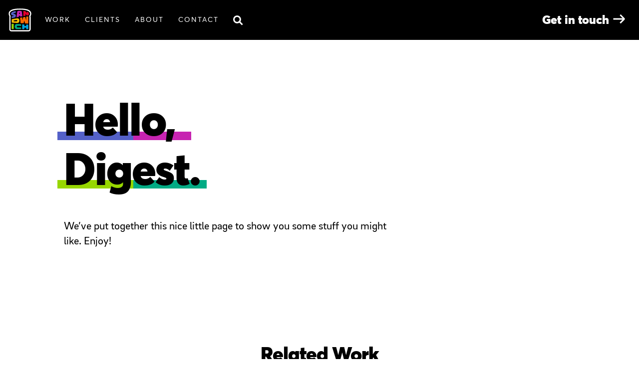

--- FILE ---
content_type: text/html; charset=UTF-8
request_url: https://sandwich.co/digest/
body_size: 14236
content:
<!doctype html>
<html dir="ltr" lang="en-US" prefix="og: https://ogp.me/ns#" class="no-js is-topNavHidden">
<head>
    <meta charset="UTF-8">

    

    <meta http-equiv="X-UA-Compatible" content="IE=edge,chrome=1">
    <meta name="viewport" content="width=device-width, initial-scale=1.0, maximum-scale=1.0, user-scalable=no" />

    <link rel="apple-touch-icon" sizes="180x180" href="/icons/apple-touch-icon.png">
    <link rel="icon" type="image/png" sizes="32x32" href="/icons/favicon-32x32.png">
    <link rel="icon" type="image/png" sizes="16x16" href="/icons/favicon-16x16.png">
    <link rel="manifest" href="/icons/site.webmanifest">
    <link rel="shortcut icon" href="/icons/favicon.ico">
    <meta name="apple-mobile-web-app-title" content="Sandwich">
    <meta name="application-name" content="Sandwich">
    <meta name="msapplication-TileColor" content="#000000">
    <meta name="msapplication-config" content="/icons/browserconfig.xml">
    <meta name="theme-color" content="#ffffff">

    <script>var homeUrl="https://sandwich.co";</script>
    <script>
      var //assetsPath="https://sandwich.co/site/wp-content/themes/_SANDWICH_/assets",
          assetsPath="https://cdn.sandwich.co/site/wp-content/themes/_SANDWICH_/assets",
          cssPath="https://cdn.sandwich.co/site/wp-content/themes/_SANDWICH_/assets/css/site.css",
          client_story_cta_text="See <b>Featured Client</b>",
          client_story_label="Featured Client",
          google_analytics_id="UA-75945160-3";
    </script>
    <script defer src="//fast.wistia.com/assets/external/E-v1.js"></script>
    <script src="//polyfill.io/v2/polyfill.min.js?features=IntersectionObserver"></script>
    <script async src="https://www.googletagmanager.com/gtag/js?id=UA-75945160-3"></script>
    <script>
      window.dataLayer = window.dataLayer || [];
      function gtag(){dataLayer.push(arguments);}
      gtag('js', new Date());

      //gtag('config', 'UA-75945160-3');
      gtag('config', 'UA-75945160-3', { 'send_page_view': false });
    </script>
<!--     <script src="https://cdn.sandwich.co/site/wp-content/themes/_SANDWICH_/assets/js/site.min.js"></script> -->

    
		<!-- All in One SEO 4.8.2 - aioseo.com -->
		<title>Digest - Sandwich</title>
	<meta name="robots" content="max-image-preview:large" />
	<link rel="canonical" href="https://sandwich.co/digest/" />
	<meta name="generator" content="All in One SEO (AIOSEO) 4.8.2" />
		<meta property="og:locale" content="en_US" />
		<meta property="og:site_name" content="Sandwich - We make good advertising for great companies." />
		<meta property="og:type" content="article" />
		<meta property="og:title" content="Digest - Sandwich" />
		<meta property="og:url" content="https://sandwich.co/digest/" />
		<meta property="article:published_time" content="2021-05-12T15:29:14+00:00" />
		<meta property="article:modified_time" content="2021-05-12T16:00:19+00:00" />
		<meta name="twitter:card" content="summary_large_image" />
		<meta name="twitter:title" content="Digest - Sandwich" />
		<script type="application/ld+json" class="aioseo-schema">
			{"@context":"https:\/\/schema.org","@graph":[{"@type":"BreadcrumbList","@id":"https:\/\/sandwich.co\/digest\/#breadcrumblist","itemListElement":[{"@type":"ListItem","@id":"https:\/\/sandwich.co\/#listItem","position":1,"name":"Home","item":"https:\/\/sandwich.co\/","nextItem":{"@type":"ListItem","@id":"https:\/\/sandwich.co\/digest\/#listItem","name":"Digest"}},{"@type":"ListItem","@id":"https:\/\/sandwich.co\/digest\/#listItem","position":2,"name":"Digest","previousItem":{"@type":"ListItem","@id":"https:\/\/sandwich.co\/#listItem","name":"Home"}}]},{"@type":"Organization","@id":"https:\/\/sandwich.co\/#organization","name":"Sandwich","description":"We make good advertising for great companies.","url":"https:\/\/sandwich.co\/"},{"@type":"WebPage","@id":"https:\/\/sandwich.co\/digest\/#webpage","url":"https:\/\/sandwich.co\/digest\/","name":"Digest - Sandwich","inLanguage":"en-US","isPartOf":{"@id":"https:\/\/sandwich.co\/#website"},"breadcrumb":{"@id":"https:\/\/sandwich.co\/digest\/#breadcrumblist"},"datePublished":"2021-05-12T08:29:14-07:00","dateModified":"2021-05-12T09:00:19-07:00"},{"@type":"WebSite","@id":"https:\/\/sandwich.co\/#website","url":"https:\/\/sandwich.co\/","name":"Sandwich","description":"We make good advertising for great companies.","inLanguage":"en-US","publisher":{"@id":"https:\/\/sandwich.co\/#organization"}}]}
		</script>
		<!-- All in One SEO -->

<link rel='dns-prefetch' href='//stats.wp.com' />
		<!-- This site uses the Google Analytics by MonsterInsights plugin v8.14.1 - Using Analytics tracking - https://www.monsterinsights.com/ -->
							<script src="//www.googletagmanager.com/gtag/js?id=G-PZ9670EWXZ"  data-cfasync="false" data-wpfc-render="false" type="text/javascript" async></script>
			<script data-cfasync="false" data-wpfc-render="false" type="text/javascript">
				var mi_version = '8.14.1';
				var mi_track_user = true;
				var mi_no_track_reason = '';
				
								var disableStrs = [
										'ga-disable-G-PZ9670EWXZ',
														];

				/* Function to detect opted out users */
				function __gtagTrackerIsOptedOut() {
					for (var index = 0; index < disableStrs.length; index++) {
						if (document.cookie.indexOf(disableStrs[index] + '=true') > -1) {
							return true;
						}
					}

					return false;
				}

				/* Disable tracking if the opt-out cookie exists. */
				if (__gtagTrackerIsOptedOut()) {
					for (var index = 0; index < disableStrs.length; index++) {
						window[disableStrs[index]] = true;
					}
				}

				/* Opt-out function */
				function __gtagTrackerOptout() {
					for (var index = 0; index < disableStrs.length; index++) {
						document.cookie = disableStrs[index] + '=true; expires=Thu, 31 Dec 2099 23:59:59 UTC; path=/';
						window[disableStrs[index]] = true;
					}
				}

				if ('undefined' === typeof gaOptout) {
					function gaOptout() {
						__gtagTrackerOptout();
					}
				}
								window.dataLayer = window.dataLayer || [];

				window.MonsterInsightsDualTracker = {
					helpers: {},
					trackers: {},
				};
				if (mi_track_user) {
					function __gtagDataLayer() {
						dataLayer.push(arguments);
					}

					function __gtagTracker(type, name, parameters) {
						if (!parameters) {
							parameters = {};
						}

						if (parameters.send_to) {
							__gtagDataLayer.apply(null, arguments);
							return;
						}

						if (type === 'event') {
														parameters.send_to = monsterinsights_frontend.v4_id;
							var hookName = name;
							if (typeof parameters['event_category'] !== 'undefined') {
								hookName = parameters['event_category'] + ':' + name;
							}

							if (typeof MonsterInsightsDualTracker.trackers[hookName] !== 'undefined') {
								MonsterInsightsDualTracker.trackers[hookName](parameters);
							} else {
								__gtagDataLayer('event', name, parameters);
							}
							
													} else {
							__gtagDataLayer.apply(null, arguments);
						}
					}

					__gtagTracker('js', new Date());
					__gtagTracker('set', {
						'developer_id.dZGIzZG': true,
											});
										__gtagTracker('config', 'G-PZ9670EWXZ', {"forceSSL":"true","link_attribution":"true"} );
															window.gtag = __gtagTracker;										(function () {
						/* https://developers.google.com/analytics/devguides/collection/analyticsjs/ */
						/* ga and __gaTracker compatibility shim. */
						var noopfn = function () {
							return null;
						};
						var newtracker = function () {
							return new Tracker();
						};
						var Tracker = function () {
							return null;
						};
						var p = Tracker.prototype;
						p.get = noopfn;
						p.set = noopfn;
						p.send = function () {
							var args = Array.prototype.slice.call(arguments);
							args.unshift('send');
							__gaTracker.apply(null, args);
						};
						var __gaTracker = function () {
							var len = arguments.length;
							if (len === 0) {
								return;
							}
							var f = arguments[len - 1];
							if (typeof f !== 'object' || f === null || typeof f.hitCallback !== 'function') {
								if ('send' === arguments[0]) {
									var hitConverted, hitObject = false, action;
									if ('event' === arguments[1]) {
										if ('undefined' !== typeof arguments[3]) {
											hitObject = {
												'eventAction': arguments[3],
												'eventCategory': arguments[2],
												'eventLabel': arguments[4],
												'value': arguments[5] ? arguments[5] : 1,
											}
										}
									}
									if ('pageview' === arguments[1]) {
										if ('undefined' !== typeof arguments[2]) {
											hitObject = {
												'eventAction': 'page_view',
												'page_path': arguments[2],
											}
										}
									}
									if (typeof arguments[2] === 'object') {
										hitObject = arguments[2];
									}
									if (typeof arguments[5] === 'object') {
										Object.assign(hitObject, arguments[5]);
									}
									if ('undefined' !== typeof arguments[1].hitType) {
										hitObject = arguments[1];
										if ('pageview' === hitObject.hitType) {
											hitObject.eventAction = 'page_view';
										}
									}
									if (hitObject) {
										action = 'timing' === arguments[1].hitType ? 'timing_complete' : hitObject.eventAction;
										hitConverted = mapArgs(hitObject);
										__gtagTracker('event', action, hitConverted);
									}
								}
								return;
							}

							function mapArgs(args) {
								var arg, hit = {};
								var gaMap = {
									'eventCategory': 'event_category',
									'eventAction': 'event_action',
									'eventLabel': 'event_label',
									'eventValue': 'event_value',
									'nonInteraction': 'non_interaction',
									'timingCategory': 'event_category',
									'timingVar': 'name',
									'timingValue': 'value',
									'timingLabel': 'event_label',
									'page': 'page_path',
									'location': 'page_location',
									'title': 'page_title',
								};
								for (arg in args) {
																		if (!(!args.hasOwnProperty(arg) || !gaMap.hasOwnProperty(arg))) {
										hit[gaMap[arg]] = args[arg];
									} else {
										hit[arg] = args[arg];
									}
								}
								return hit;
							}

							try {
								f.hitCallback();
							} catch (ex) {
							}
						};
						__gaTracker.create = newtracker;
						__gaTracker.getByName = newtracker;
						__gaTracker.getAll = function () {
							return [];
						};
						__gaTracker.remove = noopfn;
						__gaTracker.loaded = true;
						window['__gaTracker'] = __gaTracker;
					})();
									} else {
										console.log("");
					(function () {
						function __gtagTracker() {
							return null;
						}

						window['__gtagTracker'] = __gtagTracker;
						window['gtag'] = __gtagTracker;
					})();
									}
			</script>
				<!-- / Google Analytics by MonsterInsights -->
		<script type="text/javascript">
window._wpemojiSettings = {"baseUrl":"https:\/\/s.w.org\/images\/core\/emoji\/14.0.0\/72x72\/","ext":".png","svgUrl":"https:\/\/s.w.org\/images\/core\/emoji\/14.0.0\/svg\/","svgExt":".svg","source":{"concatemoji":"https:\/\/sandwich.co\/site\/wp-includes\/js\/wp-emoji-release.min.js?ver=6.3.7"}};
/*! This file is auto-generated */
!function(i,n){var o,s,e;function c(e){try{var t={supportTests:e,timestamp:(new Date).valueOf()};sessionStorage.setItem(o,JSON.stringify(t))}catch(e){}}function p(e,t,n){e.clearRect(0,0,e.canvas.width,e.canvas.height),e.fillText(t,0,0);var t=new Uint32Array(e.getImageData(0,0,e.canvas.width,e.canvas.height).data),r=(e.clearRect(0,0,e.canvas.width,e.canvas.height),e.fillText(n,0,0),new Uint32Array(e.getImageData(0,0,e.canvas.width,e.canvas.height).data));return t.every(function(e,t){return e===r[t]})}function u(e,t,n){switch(t){case"flag":return n(e,"\ud83c\udff3\ufe0f\u200d\u26a7\ufe0f","\ud83c\udff3\ufe0f\u200b\u26a7\ufe0f")?!1:!n(e,"\ud83c\uddfa\ud83c\uddf3","\ud83c\uddfa\u200b\ud83c\uddf3")&&!n(e,"\ud83c\udff4\udb40\udc67\udb40\udc62\udb40\udc65\udb40\udc6e\udb40\udc67\udb40\udc7f","\ud83c\udff4\u200b\udb40\udc67\u200b\udb40\udc62\u200b\udb40\udc65\u200b\udb40\udc6e\u200b\udb40\udc67\u200b\udb40\udc7f");case"emoji":return!n(e,"\ud83e\udef1\ud83c\udffb\u200d\ud83e\udef2\ud83c\udfff","\ud83e\udef1\ud83c\udffb\u200b\ud83e\udef2\ud83c\udfff")}return!1}function f(e,t,n){var r="undefined"!=typeof WorkerGlobalScope&&self instanceof WorkerGlobalScope?new OffscreenCanvas(300,150):i.createElement("canvas"),a=r.getContext("2d",{willReadFrequently:!0}),o=(a.textBaseline="top",a.font="600 32px Arial",{});return e.forEach(function(e){o[e]=t(a,e,n)}),o}function t(e){var t=i.createElement("script");t.src=e,t.defer=!0,i.head.appendChild(t)}"undefined"!=typeof Promise&&(o="wpEmojiSettingsSupports",s=["flag","emoji"],n.supports={everything:!0,everythingExceptFlag:!0},e=new Promise(function(e){i.addEventListener("DOMContentLoaded",e,{once:!0})}),new Promise(function(t){var n=function(){try{var e=JSON.parse(sessionStorage.getItem(o));if("object"==typeof e&&"number"==typeof e.timestamp&&(new Date).valueOf()<e.timestamp+604800&&"object"==typeof e.supportTests)return e.supportTests}catch(e){}return null}();if(!n){if("undefined"!=typeof Worker&&"undefined"!=typeof OffscreenCanvas&&"undefined"!=typeof URL&&URL.createObjectURL&&"undefined"!=typeof Blob)try{var e="postMessage("+f.toString()+"("+[JSON.stringify(s),u.toString(),p.toString()].join(",")+"));",r=new Blob([e],{type:"text/javascript"}),a=new Worker(URL.createObjectURL(r),{name:"wpTestEmojiSupports"});return void(a.onmessage=function(e){c(n=e.data),a.terminate(),t(n)})}catch(e){}c(n=f(s,u,p))}t(n)}).then(function(e){for(var t in e)n.supports[t]=e[t],n.supports.everything=n.supports.everything&&n.supports[t],"flag"!==t&&(n.supports.everythingExceptFlag=n.supports.everythingExceptFlag&&n.supports[t]);n.supports.everythingExceptFlag=n.supports.everythingExceptFlag&&!n.supports.flag,n.DOMReady=!1,n.readyCallback=function(){n.DOMReady=!0}}).then(function(){return e}).then(function(){var e;n.supports.everything||(n.readyCallback(),(e=n.source||{}).concatemoji?t(e.concatemoji):e.wpemoji&&e.twemoji&&(t(e.twemoji),t(e.wpemoji)))}))}((window,document),window._wpemojiSettings);
</script>
<style type="text/css">
img.wp-smiley,
img.emoji {
	display: inline !important;
	border: none !important;
	box-shadow: none !important;
	height: 1em !important;
	width: 1em !important;
	margin: 0 0.07em !important;
	vertical-align: -0.1em !important;
	background: none !important;
	padding: 0 !important;
}
</style>
	<link rel='stylesheet' id='mediaelement-css' href='https://cdn.sandwich.co/site/wp-includes/js/mediaelement/mediaelementplayer-legacy.min.css' media='all' />
<link rel='stylesheet' id='wp-mediaelement-css' href='https://cdn.sandwich.co/site/wp-includes/js/mediaelement/wp-mediaelement.min.css' media='all' />
<style id='jetpack-sharing-buttons-style-inline-css' type='text/css'>
.jetpack-sharing-buttons__services-list{display:flex;flex-direction:row;flex-wrap:wrap;gap:0;list-style-type:none;margin:5px;padding:0}.jetpack-sharing-buttons__services-list.has-small-icon-size{font-size:12px}.jetpack-sharing-buttons__services-list.has-normal-icon-size{font-size:16px}.jetpack-sharing-buttons__services-list.has-large-icon-size{font-size:24px}.jetpack-sharing-buttons__services-list.has-huge-icon-size{font-size:36px}@media print{.jetpack-sharing-buttons__services-list{display:none!important}}.editor-styles-wrapper .wp-block-jetpack-sharing-buttons{gap:0;padding-inline-start:0}ul.jetpack-sharing-buttons__services-list.has-background{padding:1.25em 2.375em}
</style>
<link rel='stylesheet' id='_SANDWICH_-css' href='https://cdn.sandwich.co/site/wp-content/themes/_SANDWICH_/assets/css/site-v1.7b.css' media='all' />
<link rel='stylesheet' id='custom-style-css' href='https://cdn.sandwich.co/site/wp-content/themes/_SANDWICH_/assets/css/custom-style.css' media='all' />
<script type='text/javascript' src='//ajax.googleapis.com/ajax/libs/jquery/3.4.1/jquery.min.js?ver=3.4.1' id='jquery-js'></script>
<script type='text/javascript' src='https://cdn.sandwich.co/site/wp-content/themes/_SANDWICH_/assets/js/site.min-v1.10.js' id='_SANDWICH_scripts-js'></script>
<script type='text/javascript' src='https://cdn.sandwich.co/site/wp-content/plugins/google-analytics-for-wordpress/assets/js/frontend-gtag.js' id='monsterinsights-frontend-script-js'></script>
<script data-cfasync="false" data-wpfc-render="false" type="text/javascript" id='monsterinsights-frontend-script-js-extra'>/* <![CDATA[ */
var monsterinsights_frontend = {"js_events_tracking":"true","download_extensions":"doc,pdf,ppt,zip,xls,docx,pptx,xlsx","inbound_paths":"[{\"path\":\"\\\/go\\\/\",\"label\":\"affiliate\"},{\"path\":\"\\\/recommend\\\/\",\"label\":\"affiliate\"}]","home_url":"https:\/\/sandwich.co","hash_tracking":"false","ua":"","v4_id":"G-PZ9670EWXZ"};/* ]]> */
</script>
<link rel="https://api.w.org/" href="https://sandwich.co/wp-json/" /><link rel="alternate" type="application/json" href="https://sandwich.co/wp-json/wp/v2/pages/8700" /><link rel="alternate" type="application/json+oembed" href="https://sandwich.co/wp-json/oembed/1.0/embed?url=https%3A%2F%2Fsandwich.co%2Fdigest%2F" />
<link rel="alternate" type="text/xml+oembed" href="https://sandwich.co/wp-json/oembed/1.0/embed?url=https%3A%2F%2Fsandwich.co%2Fdigest%2F&#038;format=xml" />
	<style>img#wpstats{display:none}</style>
		<style id="wpforms-css-vars-root">
				:root {
					--wpforms-field-border-radius: 3px;
--wpforms-field-background-color: #ffffff;
--wpforms-field-border-color: rgba( 0, 0, 0, 0.25 );
--wpforms-field-text-color: rgba( 0, 0, 0, 0.7 );
--wpforms-label-color: rgba( 0, 0, 0, 0.85 );
--wpforms-label-sublabel-color: rgba( 0, 0, 0, 0.55 );
--wpforms-label-error-color: #d63637;
--wpforms-button-border-radius: 3px;
--wpforms-button-background-color: #066aab;
--wpforms-button-text-color: #ffffff;
--wpforms-field-size-input-height: 43px;
--wpforms-field-size-input-spacing: 15px;
--wpforms-field-size-font-size: 16px;
--wpforms-field-size-line-height: 19px;
--wpforms-field-size-padding-h: 14px;
--wpforms-field-size-checkbox-size: 16px;
--wpforms-field-size-sublabel-spacing: 5px;
--wpforms-field-size-icon-size: 1;
--wpforms-label-size-font-size: 16px;
--wpforms-label-size-line-height: 19px;
--wpforms-label-size-sublabel-font-size: 14px;
--wpforms-label-size-sublabel-line-height: 17px;
--wpforms-button-size-font-size: 17px;
--wpforms-button-size-height: 41px;
--wpforms-button-size-padding-h: 15px;
--wpforms-button-size-margin-top: 10px;

				}
			</style></head>
<body data-rsssl=1 class="page-template-default page page-id-8700 is-initializing digest">

    <div id="bodyClass" class="page-template-default page page-id-8700 digest"></div>

    <div id="loader">
      
      <div class="loader-animation">
        <svg class="loaf" version="1.1" x="0px" y="0px"
	 viewBox="0 0 120.5 120.5" xml:space="preserve">
<path d="M109.2,28.9c0-16.8-29.7-19.3-49-19.3s-49,2.5-49,19.3c0,3.3,1.5,8.4,4.6,11
	c-1.2,1.6-1.7,3.6-1.5,5.5v59.4c0,2.3,1.9,4.2,4.2,4.1H102c2.3,0,4.2-1.8,4.2-4.1V44.9c0.1-1.8-0.5-3.6-1.5-5
	C107.7,37.3,109.2,32.2,109.2,28.9z"/>
</svg>      </div>

    </div>

    <div id="animated-border" data-state="0">
      <div id="border-spectrum">
        <div class="border top">
          <div class="color color-0 color-blue"></div>
          <div class="color color-1 color-indigo"></div>
          <div class="color color-2 color-violet"></div>
          <div class="color color-3 color-red"></div>
          <div class="color color-4 color-orange"></div>
          <div class="color color-5 color-yellow"></div>
          <div class="color color-6 color-chartreuse"></div>
          <div class="color color-7 color-green"></div>
          <div class="color color-8 color-blue"></div>
        </div>
        <div class="border right">
          <div class="color color-0 color-violet"></div>
          <div class="color color-1 color-red"></div>
          <div class="color color-2 color-orange"></div>
          <div class="color color-3 color-yellow"></div>
          <div class="color color-4 color-chartreuse"></div>
          <div class="color color-5 color-green"></div>
          <div class="color color-6 color-blue"></div>
          <div class="color color-7 color-indigo"></div>
          <div class="color color-8 color-violet"></div>
        </div>
        <div class="border bottom">
          <div class="color color-0 color-orange"></div>
          <div class="color color-1 color-yellow"></div>
          <div class="color color-2 color-chartreuse"></div>
          <div class="color color-3 color-green"></div>
          <div class="color color-4 color-blue"></div>
          <div class="color color-5 color-indigo"></div>
          <div class="color color-6 color-violet"></div>
          <div class="color color-7 color-red"></div>
          <div class="color color-8 color-orange"></div>
        </div>
        <div class="border left">
          <div class="color color-0 color-chartreuse"></div>
          <div class="color color-1 color-green"></div>
          <div class="color color-2 color-blue"></div>
          <div class="color color-3 color-indigo"></div>
          <div class="color color-4 color-violet"></div>
          <div class="color color-5 color-red"></div>
          <div class="color color-6 color-orange"></div>
          <div class="color color-7 color-yellow"></div>
          <div class="color color-8 color-chartreuse"></div>
        </div>
        <div class="border left behind">
          <div class="color color-0 color-chartreuse"></div>
          <div class="color color-1 color-green"></div>
          <div class="color color-2 color-blue"></div>
          <div class="color color-3 color-indigo"></div>
          <div class="color color-4 color-violet"></div>
          <div class="color color-5 color-red"></div>
          <div class="color color-6 color-orange"></div>
          <div class="color color-7 color-yellow"></div>
          <div class="color color-8 color-chartreuse"></div>
        </div>
      </div>
    </div>


        <div class="topNav-hotspot"></div>

        <div class="topNav-container is-bgDark">

            <div class="topNav-logo">
                <a href="https://sandwich.co"><svg class="logo" version="1.1" x="0px" y="0px" viewBox="0 0 120.5 120.5" xml:space="preserve">
<path class="loaf" d="M60.2,10.7c19.2,0,48.9,2.5,48.9,19.2c0,3.3-1.5,8.4-4.6,11c1.1,1.4,1.6,3.2,1.5,5v59.7c0,2.3-1.9,4.1-4.2,4.1
	H18.6c-2.3,0-4.2-1.8-4.2-4.1l0,0V46.4c-0.2-2,0.4-3.9,1.5-5.5c-3.1-2.5-4.6-7.6-4.6-11C11.4,13.2,41,10.7,60.2,10.7"/>
<path class="outline" d="M60.2,10.7c19.2,0,48.9,2.5,48.9,19.2c0,3.3-1.5,8.4-4.6,11c1.1,1.4,1.6,3.2,1.5,5v59.7
	c0,2.3-1.9,4.1-4.2,4.1H18.6c-2.3,0-4.2-1.8-4.2-4.1l0,0V46.4c-0.2-2,0.4-3.9,1.5-5.5c-3.1-2.5-4.6-7.6-4.6-11
	C11.4,13.2,41,10.7,60.2,10.7 M60.2,5.1c-13.5,0-24.7,1.2-33.1,3.5c-6.1,1.7-10.9,4-14.4,7c-4.4,3.4-7,8.7-7,14.4
	c0,2.7,0.5,5.3,1.5,7.8c0.5,1.4,1.2,2.8,2.1,4.1c-0.4,1.5-0.6,3-0.5,4.6v59.2c0,5.4,4.5,9.8,9.9,9.8h83.2c5.4,0,9.8-4.3,9.9-9.8
	V45.9c0-1.4-0.2-2.8-0.5-4.1c0.8-1.3,1.5-2.7,2.1-4.1c0.9-2.5,1.4-5.1,1.5-7.8c0-5.6-2.6-10.9-6.9-14.4c-3.5-2.9-8.3-5.3-14.4-7
	C84.9,6.2,73.7,5.1,60.2,5.1L60.2,5.1z"/>
<g class="letters">
	<path class="H" d="M90.3,83.9v5.5h-9.2v-6.1c0-0.7-0.6-1.4-1.3-1.4l-7.5-0.4c-0.8,0-1.4,0.5-1.5,1.3c0,0,0,0,0,0.1v20.3
		c0,0.8,0.6,1.4,1.4,1.4l0,0h7.5c0.8,0,1.4-0.6,1.4-1.4l0,0v-5.8h9.2v5.8c0,0.8,0.6,1.4,1.4,1.4l0,0h7.5c0.8,0,1.4-0.6,1.4-1.4l0,0
		v-19c0-0.7-0.6-1.3-1.3-1.4l-7.5-0.4C91,82.4,90.3,83,90.3,83.9C90.3,83.8,90.3,83.9,90.3,83.9z"/>
	<path class="C" d="M45.2,92.2c-0.2-1.9,1.2-3.6,3.1-3.8c0.1,0,0.2,0,0.4,0c0.7,0,11.3,0.4,15.3,0.6c0.8,0,1.4-0.6,1.5-1.3
		c0,0,0,0,0-0.1v-5.4c0-0.7-0.6-1.3-1.3-1.4c-3.9-0.2-12-0.6-17.7-0.9c-7.7-0.5-11.5,5.2-11.5,12c0,6.6,3.6,12.6,10.5,12.6
		c5.9,0,14.1-0.1,18.6,0c0.8,0,1.4-0.6,1.4-1.3l0,0v-5.4c0-0.8-0.6-1.4-1.4-1.4l0,0H48.8C46.7,96.3,45.2,94.9,45.2,92.2z"/>
	<path class="I" d="M20.1,79.9v23.2c0,0.8,0.6,1.4,1.4,1.4H29c0.8,0,1.4-0.6,1.4-1.4V80.4c0-0.7-0.6-1.3-1.3-1.4l-7.5-0.5
		C20.8,78.5,20.2,79.1,20.1,79.9L20.1,79.9z"/>
	<path class="W" d="M90.3,45.8v16.6l-4.8-15.7c-0.2-0.7-0.9-1.1-1.6-1l-7,1.2c-0.5,0.1-1,0.5-1.1,1l-3.6,14.5l-1.3-12.9
		c-0.1-0.8-0.8-1.3-1.5-1.3h-0.1L62,49.4c-0.7,0.1-1.2,0.8-1.1,1.6l2.3,23.4c0.1,0.7,0.6,1.2,1.3,1.2l12.1,0.7
		c0.7,0,1.3-0.4,1.5-1.1L80.9,63l3.6,12.9c0.2,0.6,0.7,1,1.3,1l13.3,0.9c0.8,0.1,1.4-0.5,1.5-1.3v-0.1V45c0-1-0.8-1.8-1.8-1.8
		c-0.1,0-0.2,0-0.4,0l-6.9,1.2C90.8,44.5,90.3,45.1,90.3,45.8z"/>
	<path class="D" d="M57.5,63.2c0-6.8-4.2-11.8-10.7-11c-3.2,0.4-5.9,0.9-7.7,1.3c-1.9,0.3-12.7,2.2-17.8,3.1
		c-0.7,0.1-1.1,0.7-1.1,1.3V72c0,0.7,0.6,1.3,1.3,1.4c5.7,0.4,12.9,0.7,20.5,1.1c0.9,0.1,5,0.3,5,0.3C52.8,75.2,57.5,71.7,57.5,63.2
		z M43.9,67.1c-3.4,0-13.5-0.2-13.5-0.2v-4.7c0,0,12.3-1.8,13.2-1.9c1.9,0,3.4,1.5,3.4,3.4C47,65.5,45.6,67,43.9,67.1L43.9,67.1z"/>
	<path class="N" d="M93.5,26.8l-6.7-8.5c-0.2-0.3-0.5-0.4-0.8-0.5c-2.4-0.5-6.1-0.9-8.2-1.1c-0.8-0.1-1.4,0.5-1.5,1.2V18
		v22c0,0.8,0.6,1.4,1.4,1.4c0.1,0,0.2,0,0.2,0l7.5-1.3c0.7-0.1,1.2-0.7,1.2-1.4l-0.1-8.1l6.5,7.5c0.3,0.4,0.8,0.6,1.3,0.5l4.5-0.7
		c2.5-0.7,4.7-2.4,4.7-5.2c0,0,0-0.2,0-0.9c0-2.9,0-5.8-1.5-7.5c-2-2-4.5-3.5-7.3-4.3c-0.5-0.2-1.1,0.1-1.2,0.7c0,0.1,0,0.2,0,0.3
		V26.8z"/>
	<path class="A" d="M54.6,44.4l0.5-4.9H61l0.3,3.3c0.1,0.8,0.7,1.3,1.5,1.3h0.1l7.6-1.4c0.7-0.1,1.2-0.8,1.1-1.5l-2.3-19.4
		c-0.6-4.1-2-5.6-11.2-5.6s-10.6,1.4-11.2,5.7L44,45.5c-0.1,0.8,0.5,1.4,1.2,1.5c0.1,0,0.3,0,0.4,0l7.8-1.4
		C54,45.5,54.5,45,54.6,44.4z M58,24.4c0.9,0,1.5,0,1.7,1.5l0.5,5.6h-4.4l0.5-5.6C56.5,24.4,57.1,24.4,58,24.4z"/>
	<path class="S" d="M33.1,30.9c-1.6-0.4-2.7-0.5-4.2-0.8c-1.6-0.3-1.8-1.6-0.1-2.1c2.9-0.8,5.8-1.4,8.8-1.7
		c1.1-0.2,2-1.1,2-2.3v-5c0-0.8-0.7-1.4-1.4-1.4c-0.1,0-0.1,0-0.2,0c-4.4,0.5-8.7,1.6-12.8,3.2c-5.2,2-8.1,5.7-8.1,9.6
		c0,3.7,2.4,6.2,6,7.2c1.1,0.3,2.1,0.5,3.5,0.9c1.1,0.3,2.6,0.7,2.9,0.8c1.2,0.3,1,1.7-0.1,1.9c-0.7,0.1-5.4,1-7.9,1.5
		c-0.8,0.2-1.5,0.9-1.5,1.7v5.1c0,0.8,0.6,1.4,1.4,1.4c0.1,0,0.2,0,0.3,0c2.3-0.4,5.5-0.9,6.9-1.1c1.7-0.2,3.5-0.6,5.1-1.1
		c2.6-0.7,4.8-2.5,5.9-4.9c0.6-1.2,0.9-2.6,0.9-4C40.5,35.5,37.4,31.7,33.1,30.9"/>
</g>
</svg>
<div class="loader-animation"><svg class="loaf" version="1.1" x="0px" y="0px"
	 viewBox="0 0 120.5 120.5" xml:space="preserve">
<path d="M109.2,28.9c0-16.8-29.7-19.3-49-19.3s-49,2.5-49,19.3c0,3.3,1.5,8.4,4.6,11
	c-1.2,1.6-1.7,3.6-1.5,5.5v59.4c0,2.3,1.9,4.2,4.2,4.1H102c2.3,0,4.2-1.8,4.2-4.1V44.9c0.1-1.8-0.5-3.6-1.5-5
	C107.7,37.3,109.2,32.2,109.2,28.9z"/>
</svg></div></a>
            </div>

            <div class="topNav-trigger">
                <div class="menu-btn">
                  <span></span>
                  <span></span>
                  <span></span>
                </div>
            </div>

            <nav class="topNav-menu" role="navigation">
              <ul><li id="menu-item-3896" class="menu-item menu-item-type-post_type menu-item-object-page menu-item-3896"><a href="https://sandwich.co/work/">Work</a></li>
<li id="menu-item-3887" class="menu-item menu-item-type-post_type menu-item-object-page menu-item-3887"><a href="https://sandwich.co/clients/">Clients</a></li>
<li id="menu-item-3886" class="menu-item menu-item-type-post_type menu-item-object-page menu-item-3886"><a href="https://sandwich.co/about/">About</a></li>
<li id="menu-item-3888" class="menu-item menu-item-type-post_type menu-item-object-page menu-item-3888"><a href="https://sandwich.co/contact/">Contact</a></li>
</ul>              <div class="topNav-underline"></div>
            </nav>
            <a class="search-trigger no-ajaxy"><svg class="search" xmlns="http://www.w3.org/2000/svg" x="0px" y="0px" viewBox="0 0 64 64" xml:space="preserve">
<g>
	<circle class="head" cx="25.8" cy="25.8" r="25.8"/>
	<line class="tail" x1="43.5" y1="43.5" x2="64" y2="64"/>
</g>
</svg><div class="outline"><div class="pie spinner"></div><div class="pie filler"></div><div class="mask"></div></div></a>

            <a class="topNav-cta" href="https://sandwich.co/contact"><span class="text lettering">Get in touch</span><svg class="arrow" xmlns="http://www.w3.org/2000/svg" x="0px" y="0px"
	 viewBox="0 0 64 64" xml:space="preserve">
<g class="move">
	<line class="tail" x1="0" y1="32" x2="62" y2="32"/>
	<path class="head" d="M43.1,54.8l19.6-19.6c1.8-1.8,1.8-4.7,0-6.5L43.1,9.1"/>
</g>
</svg>
</a>

        </div>

        <div id="searchPanel">

          <div class="search-bg"></div>

          <div class="search-header">

            <div class="searchInput-wrap">
              <input type="text" id="searchInput" class="searchInput" placeholder="Search or select categories below..." />

              <div class="search-icon"><svg class="search" xmlns="http://www.w3.org/2000/svg" x="0px" y="0px" viewBox="0 0 64 64" xml:space="preserve">
<g>
	<circle class="head" cx="25.8" cy="25.8" r="25.8"/>
	<line class="tail" x1="43.5" y1="43.5" x2="64" y2="64"/>
</g>
</svg><div class="loader-animation"><svg class="loaf" version="1.1" x="0px" y="0px"
	 viewBox="0 0 120.5 120.5" xml:space="preserve">
<path d="M109.2,28.9c0-16.8-29.7-19.3-49-19.3s-49,2.5-49,19.3c0,3.3,1.5,8.4,4.6,11
	c-1.2,1.6-1.7,3.6-1.5,5.5v59.4c0,2.3,1.9,4.2,4.2,4.1H102c2.3,0,4.2-1.8,4.2-4.1V44.9c0.1-1.8-0.5-3.6-1.5-5
	C107.7,37.3,109.2,32.2,109.2,28.9z"/>
</svg></div></div>

              <div class="btn btn-close"></div>
            </div>

            <div class="categoryFilters-wrap">
              <div class="categoryFilters">
                <div class="fade"></div>
                <div class="categoryFilters-list">
                  
        <div class="filter-wrap"><input type="checkbox" class="filter" id="category_filter_featured" value=".category_featured" data-category="featured" /><label for="category_filter_featured"><span class="text"><span class="normal">Featured Work</span><span class="bold">Featured Work</span></span></label></div>
        <div class="filter-wrap"><input type="checkbox" class="filter" id="category_filter_tv-spots" value=".category_tv-spots" data-category="tv-spots" /><label for="category_filter_tv-spots"><span class="text"><span class="normal">TV Spots</span><span class="bold">TV Spots</span></span></label></div>
        <div class="filter-wrap"><input type="checkbox" class="filter" id="category_filter_explainers" value=".category_explainers" data-category="explainers" /><label for="category_filter_explainers"><span class="text"><span class="normal">Explainers</span><span class="bold">Explainers</span></span></label></div>
        <div class="filter-wrap"><input type="checkbox" class="filter" id="category_filter_testimonial" value=".category_testimonial" data-category="testimonial" /><label for="category_filter_testimonial"><span class="text"><span class="normal">Testimonial</span><span class="bold">Testimonial</span></span></label></div>
        <div class="filter-wrap"><input type="checkbox" class="filter" id="category_filter_animation" value=".category_animation" data-category="animation" /><label for="category_filter_animation"><span class="text"><span class="normal">Animation</span><span class="bold">Animation</span></span></label></div>
        <div class="filter-wrap"><input type="checkbox" class="filter" id="category_filter_documentary" value=".category_documentary" data-category="documentary" /><label for="category_filter_documentary"><span class="text"><span class="normal">Documentary</span><span class="bold">Documentary</span></span></label></div>
        <div class="filter-wrap"><input type="checkbox" class="filter" id="category_filter_branded-content" value=".category_branded-content" data-category="branded-content" /><label for="category_filter_branded-content"><span class="text"><span class="normal">Branded Content</span><span class="bold">Branded Content</span></span></label></div>
        <div class="filter-wrap"><input type="checkbox" class="filter" id="category_filter_lunchbox" value=".category_lunchbox" data-category="lunchbox" /><label for="category_filter_lunchbox"><span class="text"><span class="normal">Lunchbox</span><span class="bold">Lunchbox</span></span></label></div>
        <div class="filter-wrap"><input type="checkbox" class="filter" id="category_filter_stories" value=".category_stories" data-category="stories" /><label for="category_filter_stories"><span class="text"><span class="normal">Stories</span><span class="bold">Stories</span></span></label></div>                </div>
              </div>
            </div>

            

          </div>

          <section class="section section-searchResults">
            <div class="searchResults-content work-items section-clientStories"></div>
            <div class="searchResults-message"><div class="text no-results">No results found.</div></div>
          </section>


        </div>

    <!-- #page-wrap -->
    <div id="page-wrap">

        <div id="content">

    <main role="main">

    
        <article id="post-8700" class="post-8700 page type-page status-publish hentry">

    

    

    
      
      <section class="section section-text content-wrap-x content-wrap-y trim-bottom">
    		<div class="section-wrap is-bgLight">
    			    			<div class="heading-wrap">
	          <div class="heading">
	            <span class="spectrum-lines heading-content"> Hello, <br> Digest.</span>
	          </div>
	        </div>
	      		      		      	<div class="section-content">
	        	<div class="description description-content text">
							<p>We&#8217;ve put together this nice little page to show you some stuff you might like. Enjoy!</p>
<style>.page-template-default .type-page .section-text { padding-bottom: 0 !important; }</style>
								          </div>
	        </div>
	        	      </div> 
	    </section>

    
    




    

    
    	
    	<section class="section section-relatedWorkGrid content-wrap-y trim-bottom">
        <h3>Related Work</h3>
        				<div class="work-items">
         
            

              <a class="work-item delay-4" href="https://sandwich.co/work/summly/" data-type="video" data-video-id="x0le7yj4qr">
                <div class="media" style="background-image:url(https://cdn.sandwich.co/site/wp-content/uploads/2012/10/strummly_v01-80x45.jpg);">
                  <video autoplay loop muted playsinline preload="none">
                     <source src="https://cdn.sandwich.co/site/wp-content/uploads/2012/10/strummly_v01.mp4" type="video/mp4" size="360">
                  </video>
                  <div class="bg top" style="background-image:url(https://cdn.sandwich.co/site/wp-content/uploads/2012/10/strummly_v01-768x432.jpg);"></div>
                </div>
                <div class="item-info">
                  <span class="client">Summly</span> <span class="title">Nick and Stephen</span>
                </div>
              </a>
                      
            

              <a class="work-item delay-9" href="https://sandwich.co/work/pushforpizza/" data-type="video" data-video-id="7axgssv7z9">
                <div class="media" style="background-image:url(https://cdn.sandwich.co/site/wp-content/uploads/2014/08/push-for-pizza_v01-80x45.jpg);">
                  <video autoplay loop muted playsinline preload="none">
                     <source src="https://cdn.sandwich.co/site/wp-content/uploads/2014/08/push-for-pizza_v01.mp4" type="video/mp4" size="360">
                  </video>
                  <div class="bg top" style="background-image:url(https://cdn.sandwich.co/site/wp-content/uploads/2014/08/push-for-pizza_v01-768x432.jpg);"></div>
                </div>
                <div class="item-info">
                  <span class="client">Push for Pizza</span> <span class="title">Yeah, it&#8217;s Real</span>
                </div>
              </a>
                      
            

              <a class="work-item delay-5" href="https://sandwich.co/work/one-card/" data-type="video" data-video-id="81ps5ck73g">
                <div class="media" style="background-image:url(https://cdn.sandwich.co/site/wp-content/uploads/2013/11/coin_v01-80x45.jpg);">
                  <video autoplay loop muted playsinline preload="none">
                     <source src="https://cdn.sandwich.co/site/wp-content/uploads/2013/11/coin_v01.mp4" type="video/mp4" size="360">
                  </video>
                  <div class="bg top" style="background-image:url(https://cdn.sandwich.co/site/wp-content/uploads/2013/11/coin_v01-768x432.jpg);"></div>
                </div>
                <div class="item-info">
                  <span class="client">Coin</span> <span class="title">One Card</span>
                </div>
              </a>
                      
            

              <a class="work-item delay-4" href="https://sandwich.co/work/slack/" data-type="video" data-video-id="th4gql6npv">
                <div class="media" style="background-image:url(https://cdn.sandwich.co/site/wp-content/uploads/2016/02/slack_v01-80x45.jpg);">
                  <video autoplay loop muted playsinline preload="none">
                     <source src="https://cdn.sandwich.co/site/wp-content/uploads/2016/02/slack_v01.mp4" type="video/mp4" size="360">
                  </video>
                  <div class="bg top" style="background-image:url(https://cdn.sandwich.co/site/wp-content/uploads/2016/02/slack_v01-768x432.jpg);"></div>
                </div>
                <div class="item-info">
                  <span class="client">Slack</span> <span class="title">Sandwich Loves Slack</span>
                </div>
              </a>
                      
            

              <a class="work-item delay-8" href="https://sandwich.co/work/slack-wfh/" data-type="video" data-video-id="8uja38s8hg">
                <div class="media" style="background-image:url(https://cdn.sandwich.co/site/wp-content/uploads/2020/05/slack-wfh-with-logo-80x45.jpg);">
                  <video autoplay loop muted playsinline preload="none">
                     <source src="https://cdn.sandwich.co/site/wp-content/uploads/2020/05/slack-wfh.mp4" type="video/mp4" size="360">
                  </video>
                  <div class="bg top" style="background-image:url(https://cdn.sandwich.co/site/wp-content/uploads/2020/05/slack-wfh-with-logo-768x432.jpg);"></div>
                </div>
                <div class="item-info">
                  <span class="client">Slack</span> <span class="title">WFH</span>
                </div>
              </a>
                      
            

              <a class="work-item delay-7" href="https://sandwich.co/work/qorum/" data-type="video" data-video-id="jj2hd5go3v">
                <div class="media" style="background-image:url(https://cdn.sandwich.co/site/wp-content/uploads/2019/09/qorum_v06-80x45.jpg);">
                  <video autoplay loop muted playsinline preload="none">
                     <source src="https://cdn.sandwich.co/site/wp-content/uploads/2019/09/qorum_v06.mp4" type="video/mp4" size="360">
                  </video>
                  <div class="bg top" style="background-image:url(https://cdn.sandwich.co/site/wp-content/uploads/2019/09/qorum_v06-768x432.jpg);"></div>
                </div>
                <div class="item-info">
                  <span class="client">Qorum</span> <span class="title">Oh Sick. That&#8217;s Qorum!</span>
                </div>
              </a>
                      
            

              <a class="work-item delay-10" href="https://sandwich.co/work/outpay/" data-type="video" data-video-id="q7fi3snczy">
                <div class="media" style="background-image:url(https://cdn.sandwich.co/site/wp-content/uploads/2020/09/outpay-06-80x45.jpg);">
                  <video autoplay loop muted playsinline preload="none">
                     <source src="https://cdn.sandwich.co/site/wp-content/uploads/2020/09/outpay-06.mp4" type="video/mp4" size="360">
                  </video>
                  <div class="bg top" style="background-image:url(https://cdn.sandwich.co/site/wp-content/uploads/2020/09/outpay-06-768x432.jpg);"></div>
                </div>
                <div class="item-info">
                  <span class="client">Outpay</span> <span class="title">Faster Dining, Safer Dining</span>
                </div>
              </a>
                      
            

              <a class="work-item delay-2" href="https://sandwich.co/work/descript-video/" data-type="video" data-video-id="2rb6egpph3">
                <div class="media" style="background-image:url(https://cdn.sandwich.co/site/wp-content/uploads/2020/10/descript-v01--80x45.jpg);">
                  <video autoplay loop muted playsinline preload="none">
                     <source src="https://cdn.sandwich.co/site/wp-content/uploads/2020/10/descript-4.mp4" type="video/mp4" size="360">
                  </video>
                  <div class="bg top" style="background-image:url(https://cdn.sandwich.co/site/wp-content/uploads/2020/10/descript-v01--768x432.jpg);"></div>
                </div>
                <div class="item-info">
                  <span class="client">Descript</span> <span class="title">Damn, Jenny!</span>
                </div>
              </a>
                      
            

              <a class="work-item delay-4" href="https://sandwich.co/work/its-how-you-make-a-podcast/" data-type="video" data-video-id="v7esh7kcr4">
                <div class="media" style="background-image:url(https://cdn.sandwich.co/site/wp-content/uploads/2019/09/descript-3.0_v05-80x45.jpg);">
                  <video autoplay loop muted playsinline preload="none">
                     <source src="https://cdn.sandwich.co/site/wp-content/uploads/2019/09/descript-3.0_v04.mp4" type="video/mp4" size="360">
                  </video>
                  <div class="bg top" style="background-image:url(https://cdn.sandwich.co/site/wp-content/uploads/2019/09/descript-3.0_v05-768x432.jpg);"></div>
                </div>
                <div class="item-info">
                  <span class="client">Descript</span> <span class="title">It&#8217;s How You Make a Podcast</span>
                </div>
              </a>
                      
            

              <a class="work-item delay-7" href="https://sandwich.co/work/notarize/" data-type="video" data-video-id="2w5f97fd3r">
                <div class="media" style="background-image:url(https://cdn.sandwich.co/site/wp-content/uploads/2016/04/notarize_v01-80x45.jpg);">
                  <video autoplay loop muted playsinline preload="none">
                     <source src="https://cdn.sandwich.co/site/wp-content/uploads/2016/04/notarize_v02.mp4" type="video/mp4" size="360">
                  </video>
                  <div class="bg top" style="background-image:url(https://cdn.sandwich.co/site/wp-content/uploads/2016/04/notarize_v01-768x432.jpg);"></div>
                </div>
                <div class="item-info">
                  <span class="client">Notarize</span> <span class="title">Notarize!</span>
                </div>
              </a>
                      
            

              <a class="work-item delay-9" href="https://sandwich.co/work/xero/" data-type="video" data-video-id="dl3y30fss4">
                <div class="media" style="background-image:url(https://cdn.sandwich.co/site/wp-content/uploads/2012/10/xero-beautiful-v01-80x45.jpg);">
                  <video autoplay loop muted playsinline preload="none">
                     <source src="https://cdn.sandwich.co/site/wp-content/uploads/2012/10/xero-beautiful-v01.mp4" type="video/mp4" size="360">
                  </video>
                  <div class="bg top" style="background-image:url(https://cdn.sandwich.co/site/wp-content/uploads/2012/10/xero-beautiful-v01-768x432.jpg);"></div>
                </div>
                <div class="item-info">
                  <span class="client">Xero</span> <span class="title">Beautiful Accounting</span>
                </div>
              </a>
                      
            

              <a class="work-item delay-10" href="https://sandwich.co/work/switchboard/" data-type="video" data-video-id="hgwre5k3hl">
                <div class="media" style="background-image:url(https://cdn.sandwich.co/site/wp-content/uploads/2013/06/switchboard-v01-80x45.jpg);">
                  <video autoplay loop muted playsinline preload="none">
                     <source src="https://cdn.sandwich.co/site/wp-content/uploads/2013/06/switchboard-v01.mp4" type="video/mp4" size="360">
                  </video>
                  <div class="bg top" style="background-image:url(https://cdn.sandwich.co/site/wp-content/uploads/2013/06/switchboard-v01-768x432.jpg);"></div>
                </div>
                <div class="item-info">
                  <span class="client">Switchboard</span> <span class="title">Grow That Network</span>
                </div>
              </a>
                      
            

              <a class="work-item delay-2" href="https://sandwich.co/work/quizup/" data-type="video" data-video-id="x1bdgdsbwc">
                <div class="media" style="background-image:url(https://cdn.sandwich.co/site/wp-content/uploads/2016/02/quizup_v01-80x45.jpg);">
                  <video autoplay loop muted playsinline preload="none">
                     <source src="https://cdn.sandwich.co/site/wp-content/uploads/2016/02/quizup_v01.mp4" type="video/mp4" size="360">
                  </video>
                  <div class="bg top" style="background-image:url(https://cdn.sandwich.co/site/wp-content/uploads/2016/02/quizup_v01-768x432.jpg);"></div>
                </div>
                <div class="item-info">
                  <span class="client">QuizUp</span> <span class="title">Come At Me</span>
                </div>
              </a>
                      
            

              <a class="work-item delay-3" href="https://sandwich.co/work/introducing-poll-everywhere/" data-type="video" data-video-id="r03qxeloj5">
                <div class="media" style="background-image:url(https://cdn.sandwich.co/site/wp-content/uploads/2012/02/poll-everywhere_v01-80x45.jpg);">
                  <video autoplay loop muted playsinline preload="none">
                     <source src="https://cdn.sandwich.co/site/wp-content/uploads/2012/02/poll-everywhere_v01.mp4" type="video/mp4" size="360">
                  </video>
                  <div class="bg top" style="background-image:url(https://cdn.sandwich.co/site/wp-content/uploads/2012/02/poll-everywhere_v01-768x432.jpg);"></div>
                </div>
                <div class="item-info">
                  <span class="client">Poll Everywhere</span> <span class="title">Introducing Poll Everywhere</span>
                </div>
              </a>
                      
            

              <a class="work-item delay-6" href="https://sandwich.co/work/gradiate/" data-type="video" data-video-id="ghmsgsr2se">
                <div class="media" style="background-image:url(https://cdn.sandwich.co/site/wp-content/uploads/2016/05/gradiate_v01-80x45.jpg);">
                  <video autoplay loop muted playsinline preload="none">
                     <source src="https://cdn.sandwich.co/site/wp-content/uploads/2016/05/gradiate_v01.mp4" type="video/mp4" size="360">
                  </video>
                  <div class="bg top" style="background-image:url(https://cdn.sandwich.co/site/wp-content/uploads/2016/05/gradiate_v01-768x432.jpg);"></div>
                </div>
                <div class="item-info">
                  <span class="client">Gradiate</span> <span class="title">Think Fast</span>
                </div>
              </a>
                      
            

              <a class="work-item delay-7" href="https://sandwich.co/work/wikitribune/" data-type="video" data-video-id="w5lhvbqjf4">
                <div class="media" style="background-image:url(https://cdn.sandwich.co/site/wp-content/uploads/2017/04/wikitribune_v01-80x45.jpg);">
                  <video autoplay loop muted playsinline preload="none">
                     <source src="https://cdn.sandwich.co/site/wp-content/uploads/2017/04/wikitribune_v01.mp4" type="video/mp4" size="360">
                  </video>
                  <div class="bg top" style="background-image:url(https://cdn.sandwich.co/site/wp-content/uploads/2017/04/wikitribune_v01-768x432.jpg);"></div>
                </div>
                <div class="item-info">
                  <span class="client">Wikitribune</span> <span class="title">The News is Broken</span>
                </div>
              </a>
                      
            

              <a class="work-item delay-8" href="https://sandwich.co/work/webflow/" data-type="video" data-video-id="ldqkt7d8ka">
                <div class="media" style="background-image:url(https://cdn.sandwich.co/site/wp-content/uploads/2016/02/webflow_v01-80x45.jpg);">
                  <video autoplay loop muted playsinline preload="none">
                     <source src="https://cdn.sandwich.co/site/wp-content/uploads/2016/02/webflow_v01.mp4" type="video/mp4" size="360">
                  </video>
                  <div class="bg top" style="background-image:url(https://cdn.sandwich.co/site/wp-content/uploads/2016/02/webflow_v01-768x432.jpg);"></div>
                </div>
                <div class="item-info">
                  <span class="client">Webflow</span> <span class="title">Design, Don&#8217;t Code</span>
                </div>
              </a>
                      
            

              <a class="work-item delay-2" href="https://sandwich.co/work/cmra/" data-type="video" data-video-id="r6s0a1l0xu">
                <div class="media" style="background-image:url(https://cdn.sandwich.co/site/wp-content/uploads/2016/11/cmra_v01-80x45.jpg);">
                  <video autoplay loop muted playsinline preload="none">
                     <source src="https://cdn.sandwich.co/site/wp-content/uploads/2016/11/cmra_v01.mp4" type="video/mp4" size="360">
                  </video>
                  <div class="bg top" style="background-image:url(https://cdn.sandwich.co/site/wp-content/uploads/2016/11/cmra_v01-768x432.jpg);"></div>
                </div>
                <div class="item-info">
                  <span class="client">CMRA</span> <span class="title">This is a Camera</span>
                </div>
              </a>
                      
            

              <a class="work-item delay-8" href="https://sandwich.co/work/welcome-to-square/" data-type="video" data-video-id="37rv2ebv8g">
                <div class="media" style="background-image:url(https://cdn.sandwich.co/site/wp-content/uploads/2010/01/square_v01-80x45.jpg);">
                  <video autoplay loop muted playsinline preload="none">
                     <source src="https://cdn.sandwich.co/site/wp-content/uploads/2010/01/square_v01.mp4" type="video/mp4" size="360">
                  </video>
                  <div class="bg top" style="background-image:url(https://cdn.sandwich.co/site/wp-content/uploads/2010/01/square_v01-768x432.jpg);"></div>
                </div>
                <div class="item-info">
                  <span class="client">Square</span> <span class="title">Welcome to Square</span>
                </div>
              </a>
                      				</div>
        			</section>


    	

    
    



            <div class="section section-spacer content-wrap-y trim-bottom"></div> 
    


    
    </article>

    
    

    </main>

    <script>$(function(){site.about.init()});</script>


<!-- sidebar -->
<aside class="sidebar" role="complementary">

    <div class="sidebar-widget">
            </div>

    <div class="sidebar-widget">
            </div>

</aside>
<!-- /sidebar -->

    <footer id="footer" class="is-bgDark">
      <div class="spectrum-line horizontal"></div>

      <div class="footer-content">
        <!-- <div class="u-vA"><div class="u-vB"> -->
          <div class="content-wrap-x content-wrap-y">

            <div class="cta-getStarted"><span class="text">Ready to get started?&nbsp;</span><a href="https://sandwich.co/contact" class="lettering">Get in touch&nbsp;</a><svg class="arrow" xmlns="http://www.w3.org/2000/svg" x="0px" y="0px"
	 viewBox="0 0 64 64" xml:space="preserve">
<g class="move">
	<line class="tail" x1="0" y1="32" x2="62" y2="32"/>
	<path class="head" d="M43.1,54.8l19.6-19.6c1.8-1.8,1.8-4.7,0-6.5L43.1,9.1"/>
</g>
</svg>
</div>

            <div class="row content-wrap-y">

              <div class="col col-1">
                <a class="wordmark-wrap" href="https://sandwich.co"><svg class="wordmark" version="1.1" x="0px" y="0px" viewBox="0 0 461.6 96.9" xml:space="preserve">
<g class="letters">
	<path class="H" d="M394.8,76.9h15.1c1.2,0,2.1-1,2.1-2.1V58.1l0,0l0,0h10.1v16.6c0,1.2,1,2.1,2.1,2.1h15.1
		c1.2,0,2.1-1,2.1-2.1V22.1c0-1.2-1-2.1-2.1-2.1l0,0h-15.1c-1.2,0-2.1,1-2.1,2.1v16.6H412l0,0l0,0V22.1c0-1.2-1-2.1-2.1-2.1h-15.1
		c-1.2,0-2.1,1-2.1,2.1v52.6C392.7,76,393.6,76.9,394.8,76.9z"/>
	<path class="C" d="M347.3,71.7c1.8,2.1,4.2,3.8,6.8,4.7c2.9,0.9,5.9,1.3,9,1.2c3.8,0,16.4-0.4,20.9-0.6
		c1.1,0,2.1-1,2.1-2.1V61.3c0-1.2-1-2.1-2.1-2.1h-15.2c-5.1,0-6.4-4.8-6.7-6.7c-0.5-2.7-0.5-5.5,0-8.2c0.4-2.1,1.5-6.5,7.2-6.5h14.8
		c1.2,0,2.1-1,2.1-2.1l0,0V22.1c0-1.1-0.9-2.1-2.1-2.1c-4.4-0.2-16.9-0.6-20.5-0.6c-3.1-0.1-6.3,0.3-9.3,1.3
		c-2.7,0.9-5.1,2.5-6.9,4.7c-2.1,2.6-3.6,5.8-4.2,9.1c-0.9,4.5-1.3,9.2-1.2,13.8c-0.1,4.8,0.3,9.5,1.3,14.2
		C343.6,65.8,345.1,69,347.3,71.7z"/>
	<path class="I" d="M318.7,20h15.1c1.2,0,2.1,1,2.1,2.1v52.6c0,1.2-1,2.1-2.1,2.1h-15.1c-1.2,0-2.1-1-2.1-2.1V22.1
		C316.5,21,317.5,20,318.7,20z"/>
	<path class="W" d="M245.9,75.1C246,76.2,247,77,248,77h19.4c1,0,1.9-0.7,2.1-1.7l5-23.6l5,23.6c0.2,1,1.1,1.7,2.1,1.7H301
		c1.1,0,2-0.8,2.1-1.9l7-52.6c0.2-1.2-0.7-2.3-1.8-2.4c-0.1,0-0.2,0-0.3,0h-15c-1.1,0-2,0.8-2.1,1.9l-3,22.8l-4.7-22.9
		c-0.2-1-1.1-1.7-2.1-1.7H268c-1,0-1.9,0.7-2.1,1.7l-4.7,22.9l-3-22.8c-0.1-1.1-1.1-1.9-2.1-1.9h-15c-1.2,0-2.1,1-2.1,2.1
		c0,0.1,0,0.2,0,0.3L245.9,75.1z"/>
	<path class="D" d="M187.7,76.9h14.4c5.5,0,16.5-0.5,19.9-1.4c3.3-0.8,6.3-2.7,8.4-5.4c2-2.6,3.3-5.6,3.8-8.8
		c0.6-4.2,0.9-8.4,0.9-12.7c0-3.5-0.1-6.5-0.3-8.9s-0.6-4.8-1.3-7.1c-0.6-2.2-1.6-4.2-3-5.9c-1.4-1.6-3.1-2.9-5-3.8
		c-2.3-1.2-4.8-1.9-7.4-2.3c-2.7-0.4-12.6-0.6-16.3-0.6h-14.1c-1.2,0-2.1,1-2.1,2.1l0,0v52.6C185.5,76,186.5,76.9,187.7,76.9z
		 M204.9,35.6h6.4c3.2,0,4.2,3,4.3,5.1c0.1,1.7,0.2,4.4,0.2,8c0.1,3.1-0.1,6.2-0.6,9.2c-0.4,2-1.3,3.3-3.9,3.3h-6.4V35.6z"/>
	<path class="N" d="M129.4,76.9h15.1c1.2,0,2.1-1,2.1-2.1v-23l12.2,23.9c0.4,0.7,1.1,1.2,1.9,1.2h15.9c1.2,0,2.1-1,2.1-2.1
		l0,0V22.1c0-1.2-1-2.1-2.1-2.1l0,0h-15.1c-1.2,0-2.1,1-2.1,2.1l0,0v22.5l-12.2-23.5c-0.4-0.7-1.1-1.2-1.9-1.2h-15.9
		c-1.2,0-2.1,1-2.1,2.1v52.6C127.3,76,128.2,76.9,129.4,76.9z"/>
	<path class="A" d="M68,76.9h15.2c1.1,0,2-0.8,2.1-1.9l1-7.8h14.1l1,7.8c0.1,1.1,1.1,1.9,2.1,1.9h15.2c1.2,0,2.1-1,2.1-2.1
		c0-0.1,0-0.2,0-0.3l-5.8-44c-1.2-8.2-3.8-11.2-21.7-11.2S72.9,22,71.8,30.6L66,74.5c-0.2,1.2,0.7,2.3,1.8,2.4
		C67.8,76.9,67.9,76.9,68,76.9z M93.5,35.6c1.8,0,2.9,0,3.3,2.9l1.7,13.1h-10l1.7-13.1C90.6,35.6,91.7,35.6,93.5,35.6z"/>
	<path class="S" d="M24.3,49.1c1.8,1.4,3.7,2.7,5.8,3.7c1.5,0.8,3.5,1.7,6.1,2.9l2.1,1c1.1,0.5,2.1,1.1,3,1.9
		c0.5,0.4,0.8,1.1,0.8,1.8c0,0.5-0.3,1-0.7,1.2c-0.2,0.1-0.7,0.5-3.5,0.5c-4.8-0.2-9.6-0.8-14.3-1.8l0,0c-1-0.3-2,0.3-2.3,1.3
		c0,0.1,0,0.1,0,0.2L20.7,73c-0.1,1.2,0.7,2.3,1.9,2.6c5.7,1.4,11.5,2.1,17.3,2.1c7.4,0,13.4,0,17.3-3.8c3.2-3.1,5-8.4,5-15.2
		c0-4.8-1.3-8.5-3.8-11c-2.4-2.4-7.5-4.8-13-7.3L42.6,39c-1.5-0.7-2.3-1.5-2.3-2.3c0-0.5,0.2-1,0.7-1.3c0.2-0.1,0.8-0.4,3-0.4
		c4,0.1,8,0.6,12,1.4c1.2,0.3,2.3-0.5,2.6-1.6L60,24c0.2-1-0.4-2-1.3-2.2l0,0l0,0c-5.7-1.6-11.5-2.3-17.4-2.3
		C24.8,19.3,20,25.4,20,36.8c0,2.3,0.3,4.7,0.9,6.9C21.6,45.8,22.7,47.7,24.3,49.1z"/>
</g>
</svg>
</a>
                <address>
                  <p>
                    923 E 3rd St. #304<br />
Los Angeles, CA 90013<br>
                                        <a href="tel:+1-323-776-9351">(323) 776-9351</a>
                  </p>
                </address>
              </div>

              <div class="col col-2">
                <nav class="footer-menu" role="navigation">
                  <ul><li id="menu-item-3895" class="menu-item menu-item-type-post_type menu-item-object-page menu-item-3895"><a href="https://sandwich.co/work/">Work</a></li>
<li id="menu-item-3891" class="menu-item menu-item-type-post_type menu-item-object-page menu-item-3891"><a href="https://sandwich.co/clients/">Clients</a></li>
<li id="menu-item-3890" class="menu-item menu-item-type-post_type menu-item-object-page menu-item-3890"><a href="https://sandwich.co/about/">About</a></li>
<li id="menu-item-3892" class="menu-item menu-item-type-post_type menu-item-object-page menu-item-3892"><a href="https://sandwich.co/contact/">Contact</a></li>
<li id="menu-item-3893" class="menu-item menu-item-type-post_type menu-item-object-page menu-item-3893"><a href="https://sandwich.co/faq/">FAQ</a></li>
<li id="menu-item-3894" class="menu-item menu-item-type-post_type menu-item-object-page menu-item-3894"><a href="https://sandwich.co/jobs/">Jobs</a></li>
</ul>                </nav>
              </div>

              <div class="col col-3">
                <nav class="footer-menu" role="navigation">
                  <ul><li id="menu-item-3850" class="menu-item menu-item-type-taxonomy menu-item-object-work_category menu-item-3850"><a href="https://sandwich.co/work/category/featured/">Featured Work</a></li>
<li id="menu-item-3847" class="menu-item menu-item-type-taxonomy menu-item-object-work_category menu-item-3847"><a href="https://sandwich.co/work/category/tv-spots/">TV Spots</a></li>
<li id="menu-item-3849" class="menu-item menu-item-type-taxonomy menu-item-object-work_category menu-item-3849"><a href="https://sandwich.co/work/category/explainers/">Explainers</a></li>
<li id="menu-item-3851" class="menu-item menu-item-type-taxonomy menu-item-object-work_category menu-item-3851"><a href="https://sandwich.co/work/category/testimonial/">Testimonial</a></li>
<li id="menu-item-3845" class="menu-item menu-item-type-taxonomy menu-item-object-work_category menu-item-3845"><a href="https://sandwich.co/work/category/animation/">Animation</a></li>
<li id="menu-item-3848" class="menu-item menu-item-type-taxonomy menu-item-object-work_category menu-item-3848"><a href="https://sandwich.co/work/category/documentary/">Documentary</a></li>
<li id="menu-item-3846" class="menu-item menu-item-type-taxonomy menu-item-object-work_category menu-item-3846"><a href="https://sandwich.co/work/category/branded-content/">Branded Content</a></li>
</ul>                </nav>
              </div>

               <div class="col col-4">
                <h3>Follow <a class="spectrum-hover" href="https://instagram.com/sandwichvideo" target="_blank">@sandwich</a></h3>
                <div class="social-links">
                  <a href="https://instagram.com/sandwichvideo" target="_blank">
                    <svg class="instagram" xmlns="http://www.w3.org/2000/svg" width="24" height="24" viewBox="0 0 24 24"><path d="M12 2.163c3.204 0 3.584.012 4.85.07 3.252.148 4.771 1.691 4.919 4.919.058 1.265.069 1.645.069 4.849 0 3.205-.012 3.584-.069 4.849-.149 3.225-1.664 4.771-4.919 4.919-1.266.058-1.644.07-4.85.07-3.204 0-3.584-.012-4.849-.07-3.26-.149-4.771-1.699-4.919-4.92-.058-1.265-.07-1.644-.07-4.849 0-3.204.013-3.583.07-4.849.149-3.227 1.664-4.771 4.919-4.919 1.266-.057 1.645-.069 4.849-.069zm0-2.163c-3.259 0-3.667.014-4.947.072-4.358.2-6.78 2.618-6.98 6.98-.059 1.281-.073 1.689-.073 4.948 0 3.259.014 3.668.072 4.948.2 4.358 2.618 6.78 6.98 6.98 1.281.058 1.689.072 4.948.072 3.259 0 3.668-.014 4.948-.072 4.354-.2 6.782-2.618 6.979-6.98.059-1.28.073-1.689.073-4.948 0-3.259-.014-3.667-.072-4.947-.196-4.354-2.617-6.78-6.979-6.98-1.281-.059-1.69-.073-4.949-.073zm0 5.838c-3.403 0-6.162 2.759-6.162 6.162s2.759 6.163 6.162 6.163 6.162-2.759 6.162-6.163c0-3.403-2.759-6.162-6.162-6.162zm0 10.162c-2.209 0-4-1.79-4-4 0-2.209 1.791-4 4-4s4 1.791 4 4c0 2.21-1.791 4-4 4zm6.406-11.845c-.796 0-1.441.645-1.441 1.44s.645 1.44 1.441 1.44c.795 0 1.439-.645 1.439-1.44s-.644-1.44-1.439-1.44z"/></svg>                  </a>
                  <a href="https://twitter.com/sandwich" target="_blank">
                    <svg class="twitter" xmlns="http://www.w3.org/2000/svg" width="24" height="24" viewBox="0 0 24 24"><path d="M24 4.557c-.883.392-1.832.656-2.828.775 1.017-.609 1.798-1.574 2.165-2.724-.951.564-2.005.974-3.127 1.195-.897-.957-2.178-1.555-3.594-1.555-3.179 0-5.515 2.966-4.797 6.045-4.091-.205-7.719-2.165-10.148-5.144-1.29 2.213-.669 5.108 1.523 6.574-.806-.026-1.566-.247-2.229-.616-.054 2.281 1.581 4.415 3.949 4.89-.693.188-1.452.232-2.224.084.626 1.956 2.444 3.379 4.6 3.419-2.07 1.623-4.678 2.348-7.29 2.04 2.179 1.397 4.768 2.212 7.548 2.212 9.142 0 14.307-7.721 13.995-14.646.962-.695 1.797-1.562 2.457-2.549z"/></svg>                  </a>
                </div>
              </div>

            </div>

          </div>
      </div>

    </footer>


      </div>
    <!--/#content -->


    </div>
    <!-- /#page-wrap -->

    <script type='text/javascript' src='https://cdn.sandwich.co/site/wp-content/plugins/svg-support/vendor/DOMPurify/DOMPurify.min.js' id='bodhi-dompurify-library-js'></script>
<script type='text/javascript' src='https://cdn.sandwich.co/site/wp-content/plugins/svg-support/js/min/svgs-inline-min.js' id='bodhi_svg_inline-js'></script>
<script id="bodhi_svg_inline-js-after" type="text/javascript">
cssTarget="img.style-svg";ForceInlineSVGActive="false";frontSanitizationEnabled="on";
</script>
<script type='text/javascript' src='https://stats.wp.com/e-202603.js' id='jetpack-stats-js' data-wp-strategy='defer'></script>
<script id="jetpack-stats-js-after" type="text/javascript">
_stq = window._stq || [];
_stq.push([ "view", JSON.parse("{\"v\":\"ext\",\"blog\":\"167357973\",\"post\":\"8700\",\"tz\":\"-8\",\"srv\":\"sandwich.co\",\"j\":\"1:13.2.3\"}") ]);
_stq.push([ "clickTrackerInit", "167357973", "8700" ]);
</script>

<div id="imagelightbox-bg"></div>
<div id="imagelightbox-loading"></div>

<div id="workDetail" class="workDetail">
	<div class="workDetail-bg u-fill"></div>
	<div class="workDetail-scroll"><div class="workDetail-wrap">
	  <div class="workDetail-content">

	    <div class="feature-wrap">
		    <div class="item-heading">
	      	<span class="client">&nbsp;</span>
	        <div class="title"></div>
	        <div class="btn btn-close white"></div>
	      </div>
	    	<div class="feature"><div data-video-id="" class="video-embed wistia_embed wistia_async_ controlsVisibleOnLoad=false playButton=true silentAutoPlay=allow autoPlay=true endVideoBehavior=reset fullscreenButton=true seo=false" style="width:640px;height:360px;">&nbsp;</div></div>
	    </div>
	    <div class="info-target"><div class="info is-bgDark content-wrap-x content-wrap-y trim-top">

	    	
        
				
				

      </div></div>
	  </div>
	</div></div>
</div>
</body>
</html>

















































<!--
Performance optimized by W3 Total Cache. Learn more: https://www.boldgrid.com/w3-total-cache/

Page Caching using Disk: Enhanced 
Content Delivery Network via Amazon Web Services: CloudFront: cdn.sandwich.co

Served from: sandwich.co @ 2026-01-13 20:04:04 by W3 Total Cache
-->

--- FILE ---
content_type: text/html; charset=UTF-8
request_url: https://sandwich.co/digest/
body_size: 14105
content:
<!doctype html>
<html dir="ltr" lang="en-US" prefix="og: https://ogp.me/ns#" class="no-js is-topNavHidden">
<head>
    <meta charset="UTF-8">

    

    <meta http-equiv="X-UA-Compatible" content="IE=edge,chrome=1">
    <meta name="viewport" content="width=device-width, initial-scale=1.0, maximum-scale=1.0, user-scalable=no" />

    <link rel="apple-touch-icon" sizes="180x180" href="/icons/apple-touch-icon.png">
    <link rel="icon" type="image/png" sizes="32x32" href="/icons/favicon-32x32.png">
    <link rel="icon" type="image/png" sizes="16x16" href="/icons/favicon-16x16.png">
    <link rel="manifest" href="/icons/site.webmanifest">
    <link rel="shortcut icon" href="/icons/favicon.ico">
    <meta name="apple-mobile-web-app-title" content="Sandwich">
    <meta name="application-name" content="Sandwich">
    <meta name="msapplication-TileColor" content="#000000">
    <meta name="msapplication-config" content="/icons/browserconfig.xml">
    <meta name="theme-color" content="#ffffff">

    <script>var homeUrl="https://sandwich.co";</script>
    <script>
      var //assetsPath="https://sandwich.co/site/wp-content/themes/_SANDWICH_/assets",
          assetsPath="https://cdn.sandwich.co/site/wp-content/themes/_SANDWICH_/assets",
          cssPath="https://cdn.sandwich.co/site/wp-content/themes/_SANDWICH_/assets/css/site.css",
          client_story_cta_text="See <b>Featured Client</b>",
          client_story_label="Featured Client",
          google_analytics_id="UA-75945160-3";
    </script>
    <script defer src="//fast.wistia.com/assets/external/E-v1.js"></script>
    <script src="//polyfill.io/v2/polyfill.min.js?features=IntersectionObserver"></script>
    <script async src="https://www.googletagmanager.com/gtag/js?id=UA-75945160-3"></script>
    <script>
      window.dataLayer = window.dataLayer || [];
      function gtag(){dataLayer.push(arguments);}
      gtag('js', new Date());

      //gtag('config', 'UA-75945160-3');
      gtag('config', 'UA-75945160-3', { 'send_page_view': false });
    </script>
<!--     <script src="https://cdn.sandwich.co/site/wp-content/themes/_SANDWICH_/assets/js/site.min.js"></script> -->

    
		<!-- All in One SEO 4.8.2 - aioseo.com -->
		<title>Digest - Sandwich</title>
	<meta name="robots" content="max-image-preview:large" />
	<link rel="canonical" href="https://sandwich.co/digest/" />
	<meta name="generator" content="All in One SEO (AIOSEO) 4.8.2" />
		<meta property="og:locale" content="en_US" />
		<meta property="og:site_name" content="Sandwich - We make good advertising for great companies." />
		<meta property="og:type" content="article" />
		<meta property="og:title" content="Digest - Sandwich" />
		<meta property="og:url" content="https://sandwich.co/digest/" />
		<meta property="article:published_time" content="2021-05-12T15:29:14+00:00" />
		<meta property="article:modified_time" content="2021-05-12T16:00:19+00:00" />
		<meta name="twitter:card" content="summary_large_image" />
		<meta name="twitter:title" content="Digest - Sandwich" />
		<script type="application/ld+json" class="aioseo-schema">
			{"@context":"https:\/\/schema.org","@graph":[{"@type":"BreadcrumbList","@id":"https:\/\/sandwich.co\/digest\/#breadcrumblist","itemListElement":[{"@type":"ListItem","@id":"https:\/\/sandwich.co\/#listItem","position":1,"name":"Home","item":"https:\/\/sandwich.co\/","nextItem":{"@type":"ListItem","@id":"https:\/\/sandwich.co\/digest\/#listItem","name":"Digest"}},{"@type":"ListItem","@id":"https:\/\/sandwich.co\/digest\/#listItem","position":2,"name":"Digest","previousItem":{"@type":"ListItem","@id":"https:\/\/sandwich.co\/#listItem","name":"Home"}}]},{"@type":"Organization","@id":"https:\/\/sandwich.co\/#organization","name":"Sandwich","description":"We make good advertising for great companies.","url":"https:\/\/sandwich.co\/"},{"@type":"WebPage","@id":"https:\/\/sandwich.co\/digest\/#webpage","url":"https:\/\/sandwich.co\/digest\/","name":"Digest - Sandwich","inLanguage":"en-US","isPartOf":{"@id":"https:\/\/sandwich.co\/#website"},"breadcrumb":{"@id":"https:\/\/sandwich.co\/digest\/#breadcrumblist"},"datePublished":"2021-05-12T08:29:14-07:00","dateModified":"2021-05-12T09:00:19-07:00"},{"@type":"WebSite","@id":"https:\/\/sandwich.co\/#website","url":"https:\/\/sandwich.co\/","name":"Sandwich","description":"We make good advertising for great companies.","inLanguage":"en-US","publisher":{"@id":"https:\/\/sandwich.co\/#organization"}}]}
		</script>
		<!-- All in One SEO -->

<link rel='dns-prefetch' href='//stats.wp.com' />
		<!-- This site uses the Google Analytics by MonsterInsights plugin v8.14.1 - Using Analytics tracking - https://www.monsterinsights.com/ -->
							<script src="//www.googletagmanager.com/gtag/js?id=G-PZ9670EWXZ"  data-cfasync="false" data-wpfc-render="false" type="text/javascript" async></script>
			<script data-cfasync="false" data-wpfc-render="false" type="text/javascript">
				var mi_version = '8.14.1';
				var mi_track_user = true;
				var mi_no_track_reason = '';
				
								var disableStrs = [
										'ga-disable-G-PZ9670EWXZ',
														];

				/* Function to detect opted out users */
				function __gtagTrackerIsOptedOut() {
					for (var index = 0; index < disableStrs.length; index++) {
						if (document.cookie.indexOf(disableStrs[index] + '=true') > -1) {
							return true;
						}
					}

					return false;
				}

				/* Disable tracking if the opt-out cookie exists. */
				if (__gtagTrackerIsOptedOut()) {
					for (var index = 0; index < disableStrs.length; index++) {
						window[disableStrs[index]] = true;
					}
				}

				/* Opt-out function */
				function __gtagTrackerOptout() {
					for (var index = 0; index < disableStrs.length; index++) {
						document.cookie = disableStrs[index] + '=true; expires=Thu, 31 Dec 2099 23:59:59 UTC; path=/';
						window[disableStrs[index]] = true;
					}
				}

				if ('undefined' === typeof gaOptout) {
					function gaOptout() {
						__gtagTrackerOptout();
					}
				}
								window.dataLayer = window.dataLayer || [];

				window.MonsterInsightsDualTracker = {
					helpers: {},
					trackers: {},
				};
				if (mi_track_user) {
					function __gtagDataLayer() {
						dataLayer.push(arguments);
					}

					function __gtagTracker(type, name, parameters) {
						if (!parameters) {
							parameters = {};
						}

						if (parameters.send_to) {
							__gtagDataLayer.apply(null, arguments);
							return;
						}

						if (type === 'event') {
														parameters.send_to = monsterinsights_frontend.v4_id;
							var hookName = name;
							if (typeof parameters['event_category'] !== 'undefined') {
								hookName = parameters['event_category'] + ':' + name;
							}

							if (typeof MonsterInsightsDualTracker.trackers[hookName] !== 'undefined') {
								MonsterInsightsDualTracker.trackers[hookName](parameters);
							} else {
								__gtagDataLayer('event', name, parameters);
							}
							
													} else {
							__gtagDataLayer.apply(null, arguments);
						}
					}

					__gtagTracker('js', new Date());
					__gtagTracker('set', {
						'developer_id.dZGIzZG': true,
											});
										__gtagTracker('config', 'G-PZ9670EWXZ', {"forceSSL":"true","link_attribution":"true"} );
															window.gtag = __gtagTracker;										(function () {
						/* https://developers.google.com/analytics/devguides/collection/analyticsjs/ */
						/* ga and __gaTracker compatibility shim. */
						var noopfn = function () {
							return null;
						};
						var newtracker = function () {
							return new Tracker();
						};
						var Tracker = function () {
							return null;
						};
						var p = Tracker.prototype;
						p.get = noopfn;
						p.set = noopfn;
						p.send = function () {
							var args = Array.prototype.slice.call(arguments);
							args.unshift('send');
							__gaTracker.apply(null, args);
						};
						var __gaTracker = function () {
							var len = arguments.length;
							if (len === 0) {
								return;
							}
							var f = arguments[len - 1];
							if (typeof f !== 'object' || f === null || typeof f.hitCallback !== 'function') {
								if ('send' === arguments[0]) {
									var hitConverted, hitObject = false, action;
									if ('event' === arguments[1]) {
										if ('undefined' !== typeof arguments[3]) {
											hitObject = {
												'eventAction': arguments[3],
												'eventCategory': arguments[2],
												'eventLabel': arguments[4],
												'value': arguments[5] ? arguments[5] : 1,
											}
										}
									}
									if ('pageview' === arguments[1]) {
										if ('undefined' !== typeof arguments[2]) {
											hitObject = {
												'eventAction': 'page_view',
												'page_path': arguments[2],
											}
										}
									}
									if (typeof arguments[2] === 'object') {
										hitObject = arguments[2];
									}
									if (typeof arguments[5] === 'object') {
										Object.assign(hitObject, arguments[5]);
									}
									if ('undefined' !== typeof arguments[1].hitType) {
										hitObject = arguments[1];
										if ('pageview' === hitObject.hitType) {
											hitObject.eventAction = 'page_view';
										}
									}
									if (hitObject) {
										action = 'timing' === arguments[1].hitType ? 'timing_complete' : hitObject.eventAction;
										hitConverted = mapArgs(hitObject);
										__gtagTracker('event', action, hitConverted);
									}
								}
								return;
							}

							function mapArgs(args) {
								var arg, hit = {};
								var gaMap = {
									'eventCategory': 'event_category',
									'eventAction': 'event_action',
									'eventLabel': 'event_label',
									'eventValue': 'event_value',
									'nonInteraction': 'non_interaction',
									'timingCategory': 'event_category',
									'timingVar': 'name',
									'timingValue': 'value',
									'timingLabel': 'event_label',
									'page': 'page_path',
									'location': 'page_location',
									'title': 'page_title',
								};
								for (arg in args) {
																		if (!(!args.hasOwnProperty(arg) || !gaMap.hasOwnProperty(arg))) {
										hit[gaMap[arg]] = args[arg];
									} else {
										hit[arg] = args[arg];
									}
								}
								return hit;
							}

							try {
								f.hitCallback();
							} catch (ex) {
							}
						};
						__gaTracker.create = newtracker;
						__gaTracker.getByName = newtracker;
						__gaTracker.getAll = function () {
							return [];
						};
						__gaTracker.remove = noopfn;
						__gaTracker.loaded = true;
						window['__gaTracker'] = __gaTracker;
					})();
									} else {
										console.log("");
					(function () {
						function __gtagTracker() {
							return null;
						}

						window['__gtagTracker'] = __gtagTracker;
						window['gtag'] = __gtagTracker;
					})();
									}
			</script>
				<!-- / Google Analytics by MonsterInsights -->
		<script type="text/javascript">
window._wpemojiSettings = {"baseUrl":"https:\/\/s.w.org\/images\/core\/emoji\/14.0.0\/72x72\/","ext":".png","svgUrl":"https:\/\/s.w.org\/images\/core\/emoji\/14.0.0\/svg\/","svgExt":".svg","source":{"concatemoji":"https:\/\/sandwich.co\/site\/wp-includes\/js\/wp-emoji-release.min.js?ver=6.3.7"}};
/*! This file is auto-generated */
!function(i,n){var o,s,e;function c(e){try{var t={supportTests:e,timestamp:(new Date).valueOf()};sessionStorage.setItem(o,JSON.stringify(t))}catch(e){}}function p(e,t,n){e.clearRect(0,0,e.canvas.width,e.canvas.height),e.fillText(t,0,0);var t=new Uint32Array(e.getImageData(0,0,e.canvas.width,e.canvas.height).data),r=(e.clearRect(0,0,e.canvas.width,e.canvas.height),e.fillText(n,0,0),new Uint32Array(e.getImageData(0,0,e.canvas.width,e.canvas.height).data));return t.every(function(e,t){return e===r[t]})}function u(e,t,n){switch(t){case"flag":return n(e,"\ud83c\udff3\ufe0f\u200d\u26a7\ufe0f","\ud83c\udff3\ufe0f\u200b\u26a7\ufe0f")?!1:!n(e,"\ud83c\uddfa\ud83c\uddf3","\ud83c\uddfa\u200b\ud83c\uddf3")&&!n(e,"\ud83c\udff4\udb40\udc67\udb40\udc62\udb40\udc65\udb40\udc6e\udb40\udc67\udb40\udc7f","\ud83c\udff4\u200b\udb40\udc67\u200b\udb40\udc62\u200b\udb40\udc65\u200b\udb40\udc6e\u200b\udb40\udc67\u200b\udb40\udc7f");case"emoji":return!n(e,"\ud83e\udef1\ud83c\udffb\u200d\ud83e\udef2\ud83c\udfff","\ud83e\udef1\ud83c\udffb\u200b\ud83e\udef2\ud83c\udfff")}return!1}function f(e,t,n){var r="undefined"!=typeof WorkerGlobalScope&&self instanceof WorkerGlobalScope?new OffscreenCanvas(300,150):i.createElement("canvas"),a=r.getContext("2d",{willReadFrequently:!0}),o=(a.textBaseline="top",a.font="600 32px Arial",{});return e.forEach(function(e){o[e]=t(a,e,n)}),o}function t(e){var t=i.createElement("script");t.src=e,t.defer=!0,i.head.appendChild(t)}"undefined"!=typeof Promise&&(o="wpEmojiSettingsSupports",s=["flag","emoji"],n.supports={everything:!0,everythingExceptFlag:!0},e=new Promise(function(e){i.addEventListener("DOMContentLoaded",e,{once:!0})}),new Promise(function(t){var n=function(){try{var e=JSON.parse(sessionStorage.getItem(o));if("object"==typeof e&&"number"==typeof e.timestamp&&(new Date).valueOf()<e.timestamp+604800&&"object"==typeof e.supportTests)return e.supportTests}catch(e){}return null}();if(!n){if("undefined"!=typeof Worker&&"undefined"!=typeof OffscreenCanvas&&"undefined"!=typeof URL&&URL.createObjectURL&&"undefined"!=typeof Blob)try{var e="postMessage("+f.toString()+"("+[JSON.stringify(s),u.toString(),p.toString()].join(",")+"));",r=new Blob([e],{type:"text/javascript"}),a=new Worker(URL.createObjectURL(r),{name:"wpTestEmojiSupports"});return void(a.onmessage=function(e){c(n=e.data),a.terminate(),t(n)})}catch(e){}c(n=f(s,u,p))}t(n)}).then(function(e){for(var t in e)n.supports[t]=e[t],n.supports.everything=n.supports.everything&&n.supports[t],"flag"!==t&&(n.supports.everythingExceptFlag=n.supports.everythingExceptFlag&&n.supports[t]);n.supports.everythingExceptFlag=n.supports.everythingExceptFlag&&!n.supports.flag,n.DOMReady=!1,n.readyCallback=function(){n.DOMReady=!0}}).then(function(){return e}).then(function(){var e;n.supports.everything||(n.readyCallback(),(e=n.source||{}).concatemoji?t(e.concatemoji):e.wpemoji&&e.twemoji&&(t(e.twemoji),t(e.wpemoji)))}))}((window,document),window._wpemojiSettings);
</script>
<style type="text/css">
img.wp-smiley,
img.emoji {
	display: inline !important;
	border: none !important;
	box-shadow: none !important;
	height: 1em !important;
	width: 1em !important;
	margin: 0 0.07em !important;
	vertical-align: -0.1em !important;
	background: none !important;
	padding: 0 !important;
}
</style>
	<link rel='stylesheet' id='mediaelement-css' href='https://cdn.sandwich.co/site/wp-includes/js/mediaelement/mediaelementplayer-legacy.min.css' media='all' />
<link rel='stylesheet' id='wp-mediaelement-css' href='https://cdn.sandwich.co/site/wp-includes/js/mediaelement/wp-mediaelement.min.css' media='all' />
<style id='jetpack-sharing-buttons-style-inline-css' type='text/css'>
.jetpack-sharing-buttons__services-list{display:flex;flex-direction:row;flex-wrap:wrap;gap:0;list-style-type:none;margin:5px;padding:0}.jetpack-sharing-buttons__services-list.has-small-icon-size{font-size:12px}.jetpack-sharing-buttons__services-list.has-normal-icon-size{font-size:16px}.jetpack-sharing-buttons__services-list.has-large-icon-size{font-size:24px}.jetpack-sharing-buttons__services-list.has-huge-icon-size{font-size:36px}@media print{.jetpack-sharing-buttons__services-list{display:none!important}}.editor-styles-wrapper .wp-block-jetpack-sharing-buttons{gap:0;padding-inline-start:0}ul.jetpack-sharing-buttons__services-list.has-background{padding:1.25em 2.375em}
</style>
<link rel='stylesheet' id='_SANDWICH_-css' href='https://cdn.sandwich.co/site/wp-content/themes/_SANDWICH_/assets/css/site-v1.7b.css' media='all' />
<link rel='stylesheet' id='custom-style-css' href='https://cdn.sandwich.co/site/wp-content/themes/_SANDWICH_/assets/css/custom-style.css' media='all' />
<script type='text/javascript' src='//ajax.googleapis.com/ajax/libs/jquery/3.4.1/jquery.min.js?ver=3.4.1' id='jquery-js'></script>
<script type='text/javascript' src='https://cdn.sandwich.co/site/wp-content/themes/_SANDWICH_/assets/js/site.min-v1.10.js' id='_SANDWICH_scripts-js'></script>
<script type='text/javascript' src='https://cdn.sandwich.co/site/wp-content/plugins/google-analytics-for-wordpress/assets/js/frontend-gtag.js' id='monsterinsights-frontend-script-js'></script>
<script data-cfasync="false" data-wpfc-render="false" type="text/javascript" id='monsterinsights-frontend-script-js-extra'>/* <![CDATA[ */
var monsterinsights_frontend = {"js_events_tracking":"true","download_extensions":"doc,pdf,ppt,zip,xls,docx,pptx,xlsx","inbound_paths":"[{\"path\":\"\\\/go\\\/\",\"label\":\"affiliate\"},{\"path\":\"\\\/recommend\\\/\",\"label\":\"affiliate\"}]","home_url":"https:\/\/sandwich.co","hash_tracking":"false","ua":"","v4_id":"G-PZ9670EWXZ"};/* ]]> */
</script>
<link rel="https://api.w.org/" href="https://sandwich.co/wp-json/" /><link rel="alternate" type="application/json" href="https://sandwich.co/wp-json/wp/v2/pages/8700" /><link rel="alternate" type="application/json+oembed" href="https://sandwich.co/wp-json/oembed/1.0/embed?url=https%3A%2F%2Fsandwich.co%2Fdigest%2F" />
<link rel="alternate" type="text/xml+oembed" href="https://sandwich.co/wp-json/oembed/1.0/embed?url=https%3A%2F%2Fsandwich.co%2Fdigest%2F&#038;format=xml" />
	<style>img#wpstats{display:none}</style>
		<style id="wpforms-css-vars-root">
				:root {
					--wpforms-field-border-radius: 3px;
--wpforms-field-background-color: #ffffff;
--wpforms-field-border-color: rgba( 0, 0, 0, 0.25 );
--wpforms-field-text-color: rgba( 0, 0, 0, 0.7 );
--wpforms-label-color: rgba( 0, 0, 0, 0.85 );
--wpforms-label-sublabel-color: rgba( 0, 0, 0, 0.55 );
--wpforms-label-error-color: #d63637;
--wpforms-button-border-radius: 3px;
--wpforms-button-background-color: #066aab;
--wpforms-button-text-color: #ffffff;
--wpforms-field-size-input-height: 43px;
--wpforms-field-size-input-spacing: 15px;
--wpforms-field-size-font-size: 16px;
--wpforms-field-size-line-height: 19px;
--wpforms-field-size-padding-h: 14px;
--wpforms-field-size-checkbox-size: 16px;
--wpforms-field-size-sublabel-spacing: 5px;
--wpforms-field-size-icon-size: 1;
--wpforms-label-size-font-size: 16px;
--wpforms-label-size-line-height: 19px;
--wpforms-label-size-sublabel-font-size: 14px;
--wpforms-label-size-sublabel-line-height: 17px;
--wpforms-button-size-font-size: 17px;
--wpforms-button-size-height: 41px;
--wpforms-button-size-padding-h: 15px;
--wpforms-button-size-margin-top: 10px;

				}
			</style></head>
<body data-rsssl=1 class="page-template-default page page-id-8700 is-initializing digest">

    <div id="bodyClass" class="page-template-default page page-id-8700 digest"></div>

    <div id="loader">
      
      <div class="loader-animation">
        <svg class="loaf" version="1.1" x="0px" y="0px"
	 viewBox="0 0 120.5 120.5" xml:space="preserve">
<path d="M109.2,28.9c0-16.8-29.7-19.3-49-19.3s-49,2.5-49,19.3c0,3.3,1.5,8.4,4.6,11
	c-1.2,1.6-1.7,3.6-1.5,5.5v59.4c0,2.3,1.9,4.2,4.2,4.1H102c2.3,0,4.2-1.8,4.2-4.1V44.9c0.1-1.8-0.5-3.6-1.5-5
	C107.7,37.3,109.2,32.2,109.2,28.9z"/>
</svg>      </div>

    </div>

    <div id="animated-border" data-state="0">
      <div id="border-spectrum">
        <div class="border top">
          <div class="color color-0 color-blue"></div>
          <div class="color color-1 color-indigo"></div>
          <div class="color color-2 color-violet"></div>
          <div class="color color-3 color-red"></div>
          <div class="color color-4 color-orange"></div>
          <div class="color color-5 color-yellow"></div>
          <div class="color color-6 color-chartreuse"></div>
          <div class="color color-7 color-green"></div>
          <div class="color color-8 color-blue"></div>
        </div>
        <div class="border right">
          <div class="color color-0 color-violet"></div>
          <div class="color color-1 color-red"></div>
          <div class="color color-2 color-orange"></div>
          <div class="color color-3 color-yellow"></div>
          <div class="color color-4 color-chartreuse"></div>
          <div class="color color-5 color-green"></div>
          <div class="color color-6 color-blue"></div>
          <div class="color color-7 color-indigo"></div>
          <div class="color color-8 color-violet"></div>
        </div>
        <div class="border bottom">
          <div class="color color-0 color-orange"></div>
          <div class="color color-1 color-yellow"></div>
          <div class="color color-2 color-chartreuse"></div>
          <div class="color color-3 color-green"></div>
          <div class="color color-4 color-blue"></div>
          <div class="color color-5 color-indigo"></div>
          <div class="color color-6 color-violet"></div>
          <div class="color color-7 color-red"></div>
          <div class="color color-8 color-orange"></div>
        </div>
        <div class="border left">
          <div class="color color-0 color-chartreuse"></div>
          <div class="color color-1 color-green"></div>
          <div class="color color-2 color-blue"></div>
          <div class="color color-3 color-indigo"></div>
          <div class="color color-4 color-violet"></div>
          <div class="color color-5 color-red"></div>
          <div class="color color-6 color-orange"></div>
          <div class="color color-7 color-yellow"></div>
          <div class="color color-8 color-chartreuse"></div>
        </div>
        <div class="border left behind">
          <div class="color color-0 color-chartreuse"></div>
          <div class="color color-1 color-green"></div>
          <div class="color color-2 color-blue"></div>
          <div class="color color-3 color-indigo"></div>
          <div class="color color-4 color-violet"></div>
          <div class="color color-5 color-red"></div>
          <div class="color color-6 color-orange"></div>
          <div class="color color-7 color-yellow"></div>
          <div class="color color-8 color-chartreuse"></div>
        </div>
      </div>
    </div>


        <div class="topNav-hotspot"></div>

        <div class="topNav-container is-bgDark">

            <div class="topNav-logo">
                <a href="https://sandwich.co"><svg class="logo" version="1.1" x="0px" y="0px" viewBox="0 0 120.5 120.5" xml:space="preserve">
<path class="loaf" d="M60.2,10.7c19.2,0,48.9,2.5,48.9,19.2c0,3.3-1.5,8.4-4.6,11c1.1,1.4,1.6,3.2,1.5,5v59.7c0,2.3-1.9,4.1-4.2,4.1
	H18.6c-2.3,0-4.2-1.8-4.2-4.1l0,0V46.4c-0.2-2,0.4-3.9,1.5-5.5c-3.1-2.5-4.6-7.6-4.6-11C11.4,13.2,41,10.7,60.2,10.7"/>
<path class="outline" d="M60.2,10.7c19.2,0,48.9,2.5,48.9,19.2c0,3.3-1.5,8.4-4.6,11c1.1,1.4,1.6,3.2,1.5,5v59.7
	c0,2.3-1.9,4.1-4.2,4.1H18.6c-2.3,0-4.2-1.8-4.2-4.1l0,0V46.4c-0.2-2,0.4-3.9,1.5-5.5c-3.1-2.5-4.6-7.6-4.6-11
	C11.4,13.2,41,10.7,60.2,10.7 M60.2,5.1c-13.5,0-24.7,1.2-33.1,3.5c-6.1,1.7-10.9,4-14.4,7c-4.4,3.4-7,8.7-7,14.4
	c0,2.7,0.5,5.3,1.5,7.8c0.5,1.4,1.2,2.8,2.1,4.1c-0.4,1.5-0.6,3-0.5,4.6v59.2c0,5.4,4.5,9.8,9.9,9.8h83.2c5.4,0,9.8-4.3,9.9-9.8
	V45.9c0-1.4-0.2-2.8-0.5-4.1c0.8-1.3,1.5-2.7,2.1-4.1c0.9-2.5,1.4-5.1,1.5-7.8c0-5.6-2.6-10.9-6.9-14.4c-3.5-2.9-8.3-5.3-14.4-7
	C84.9,6.2,73.7,5.1,60.2,5.1L60.2,5.1z"/>
<g class="letters">
	<path class="H" d="M90.3,83.9v5.5h-9.2v-6.1c0-0.7-0.6-1.4-1.3-1.4l-7.5-0.4c-0.8,0-1.4,0.5-1.5,1.3c0,0,0,0,0,0.1v20.3
		c0,0.8,0.6,1.4,1.4,1.4l0,0h7.5c0.8,0,1.4-0.6,1.4-1.4l0,0v-5.8h9.2v5.8c0,0.8,0.6,1.4,1.4,1.4l0,0h7.5c0.8,0,1.4-0.6,1.4-1.4l0,0
		v-19c0-0.7-0.6-1.3-1.3-1.4l-7.5-0.4C91,82.4,90.3,83,90.3,83.9C90.3,83.8,90.3,83.9,90.3,83.9z"/>
	<path class="C" d="M45.2,92.2c-0.2-1.9,1.2-3.6,3.1-3.8c0.1,0,0.2,0,0.4,0c0.7,0,11.3,0.4,15.3,0.6c0.8,0,1.4-0.6,1.5-1.3
		c0,0,0,0,0-0.1v-5.4c0-0.7-0.6-1.3-1.3-1.4c-3.9-0.2-12-0.6-17.7-0.9c-7.7-0.5-11.5,5.2-11.5,12c0,6.6,3.6,12.6,10.5,12.6
		c5.9,0,14.1-0.1,18.6,0c0.8,0,1.4-0.6,1.4-1.3l0,0v-5.4c0-0.8-0.6-1.4-1.4-1.4l0,0H48.8C46.7,96.3,45.2,94.9,45.2,92.2z"/>
	<path class="I" d="M20.1,79.9v23.2c0,0.8,0.6,1.4,1.4,1.4H29c0.8,0,1.4-0.6,1.4-1.4V80.4c0-0.7-0.6-1.3-1.3-1.4l-7.5-0.5
		C20.8,78.5,20.2,79.1,20.1,79.9L20.1,79.9z"/>
	<path class="W" d="M90.3,45.8v16.6l-4.8-15.7c-0.2-0.7-0.9-1.1-1.6-1l-7,1.2c-0.5,0.1-1,0.5-1.1,1l-3.6,14.5l-1.3-12.9
		c-0.1-0.8-0.8-1.3-1.5-1.3h-0.1L62,49.4c-0.7,0.1-1.2,0.8-1.1,1.6l2.3,23.4c0.1,0.7,0.6,1.2,1.3,1.2l12.1,0.7
		c0.7,0,1.3-0.4,1.5-1.1L80.9,63l3.6,12.9c0.2,0.6,0.7,1,1.3,1l13.3,0.9c0.8,0.1,1.4-0.5,1.5-1.3v-0.1V45c0-1-0.8-1.8-1.8-1.8
		c-0.1,0-0.2,0-0.4,0l-6.9,1.2C90.8,44.5,90.3,45.1,90.3,45.8z"/>
	<path class="D" d="M57.5,63.2c0-6.8-4.2-11.8-10.7-11c-3.2,0.4-5.9,0.9-7.7,1.3c-1.9,0.3-12.7,2.2-17.8,3.1
		c-0.7,0.1-1.1,0.7-1.1,1.3V72c0,0.7,0.6,1.3,1.3,1.4c5.7,0.4,12.9,0.7,20.5,1.1c0.9,0.1,5,0.3,5,0.3C52.8,75.2,57.5,71.7,57.5,63.2
		z M43.9,67.1c-3.4,0-13.5-0.2-13.5-0.2v-4.7c0,0,12.3-1.8,13.2-1.9c1.9,0,3.4,1.5,3.4,3.4C47,65.5,45.6,67,43.9,67.1L43.9,67.1z"/>
	<path class="N" d="M93.5,26.8l-6.7-8.5c-0.2-0.3-0.5-0.4-0.8-0.5c-2.4-0.5-6.1-0.9-8.2-1.1c-0.8-0.1-1.4,0.5-1.5,1.2V18
		v22c0,0.8,0.6,1.4,1.4,1.4c0.1,0,0.2,0,0.2,0l7.5-1.3c0.7-0.1,1.2-0.7,1.2-1.4l-0.1-8.1l6.5,7.5c0.3,0.4,0.8,0.6,1.3,0.5l4.5-0.7
		c2.5-0.7,4.7-2.4,4.7-5.2c0,0,0-0.2,0-0.9c0-2.9,0-5.8-1.5-7.5c-2-2-4.5-3.5-7.3-4.3c-0.5-0.2-1.1,0.1-1.2,0.7c0,0.1,0,0.2,0,0.3
		V26.8z"/>
	<path class="A" d="M54.6,44.4l0.5-4.9H61l0.3,3.3c0.1,0.8,0.7,1.3,1.5,1.3h0.1l7.6-1.4c0.7-0.1,1.2-0.8,1.1-1.5l-2.3-19.4
		c-0.6-4.1-2-5.6-11.2-5.6s-10.6,1.4-11.2,5.7L44,45.5c-0.1,0.8,0.5,1.4,1.2,1.5c0.1,0,0.3,0,0.4,0l7.8-1.4
		C54,45.5,54.5,45,54.6,44.4z M58,24.4c0.9,0,1.5,0,1.7,1.5l0.5,5.6h-4.4l0.5-5.6C56.5,24.4,57.1,24.4,58,24.4z"/>
	<path class="S" d="M33.1,30.9c-1.6-0.4-2.7-0.5-4.2-0.8c-1.6-0.3-1.8-1.6-0.1-2.1c2.9-0.8,5.8-1.4,8.8-1.7
		c1.1-0.2,2-1.1,2-2.3v-5c0-0.8-0.7-1.4-1.4-1.4c-0.1,0-0.1,0-0.2,0c-4.4,0.5-8.7,1.6-12.8,3.2c-5.2,2-8.1,5.7-8.1,9.6
		c0,3.7,2.4,6.2,6,7.2c1.1,0.3,2.1,0.5,3.5,0.9c1.1,0.3,2.6,0.7,2.9,0.8c1.2,0.3,1,1.7-0.1,1.9c-0.7,0.1-5.4,1-7.9,1.5
		c-0.8,0.2-1.5,0.9-1.5,1.7v5.1c0,0.8,0.6,1.4,1.4,1.4c0.1,0,0.2,0,0.3,0c2.3-0.4,5.5-0.9,6.9-1.1c1.7-0.2,3.5-0.6,5.1-1.1
		c2.6-0.7,4.8-2.5,5.9-4.9c0.6-1.2,0.9-2.6,0.9-4C40.5,35.5,37.4,31.7,33.1,30.9"/>
</g>
</svg>
<div class="loader-animation"><svg class="loaf" version="1.1" x="0px" y="0px"
	 viewBox="0 0 120.5 120.5" xml:space="preserve">
<path d="M109.2,28.9c0-16.8-29.7-19.3-49-19.3s-49,2.5-49,19.3c0,3.3,1.5,8.4,4.6,11
	c-1.2,1.6-1.7,3.6-1.5,5.5v59.4c0,2.3,1.9,4.2,4.2,4.1H102c2.3,0,4.2-1.8,4.2-4.1V44.9c0.1-1.8-0.5-3.6-1.5-5
	C107.7,37.3,109.2,32.2,109.2,28.9z"/>
</svg></div></a>
            </div>

            <div class="topNav-trigger">
                <div class="menu-btn">
                  <span></span>
                  <span></span>
                  <span></span>
                </div>
            </div>

            <nav class="topNav-menu" role="navigation">
              <ul><li id="menu-item-3896" class="menu-item menu-item-type-post_type menu-item-object-page menu-item-3896"><a href="https://sandwich.co/work/">Work</a></li>
<li id="menu-item-3887" class="menu-item menu-item-type-post_type menu-item-object-page menu-item-3887"><a href="https://sandwich.co/clients/">Clients</a></li>
<li id="menu-item-3886" class="menu-item menu-item-type-post_type menu-item-object-page menu-item-3886"><a href="https://sandwich.co/about/">About</a></li>
<li id="menu-item-3888" class="menu-item menu-item-type-post_type menu-item-object-page menu-item-3888"><a href="https://sandwich.co/contact/">Contact</a></li>
</ul>              <div class="topNav-underline"></div>
            </nav>
            <a class="search-trigger no-ajaxy"><svg class="search" xmlns="http://www.w3.org/2000/svg" x="0px" y="0px" viewBox="0 0 64 64" xml:space="preserve">
<g>
	<circle class="head" cx="25.8" cy="25.8" r="25.8"/>
	<line class="tail" x1="43.5" y1="43.5" x2="64" y2="64"/>
</g>
</svg><div class="outline"><div class="pie spinner"></div><div class="pie filler"></div><div class="mask"></div></div></a>

            <a class="topNav-cta" href="https://sandwich.co/contact"><span class="text lettering">Get in touch</span><svg class="arrow" xmlns="http://www.w3.org/2000/svg" x="0px" y="0px"
	 viewBox="0 0 64 64" xml:space="preserve">
<g class="move">
	<line class="tail" x1="0" y1="32" x2="62" y2="32"/>
	<path class="head" d="M43.1,54.8l19.6-19.6c1.8-1.8,1.8-4.7,0-6.5L43.1,9.1"/>
</g>
</svg>
</a>

        </div>

        <div id="searchPanel">

          <div class="search-bg"></div>

          <div class="search-header">

            <div class="searchInput-wrap">
              <input type="text" id="searchInput" class="searchInput" placeholder="Search or select categories below..." />

              <div class="search-icon"><svg class="search" xmlns="http://www.w3.org/2000/svg" x="0px" y="0px" viewBox="0 0 64 64" xml:space="preserve">
<g>
	<circle class="head" cx="25.8" cy="25.8" r="25.8"/>
	<line class="tail" x1="43.5" y1="43.5" x2="64" y2="64"/>
</g>
</svg><div class="loader-animation"><svg class="loaf" version="1.1" x="0px" y="0px"
	 viewBox="0 0 120.5 120.5" xml:space="preserve">
<path d="M109.2,28.9c0-16.8-29.7-19.3-49-19.3s-49,2.5-49,19.3c0,3.3,1.5,8.4,4.6,11
	c-1.2,1.6-1.7,3.6-1.5,5.5v59.4c0,2.3,1.9,4.2,4.2,4.1H102c2.3,0,4.2-1.8,4.2-4.1V44.9c0.1-1.8-0.5-3.6-1.5-5
	C107.7,37.3,109.2,32.2,109.2,28.9z"/>
</svg></div></div>

              <div class="btn btn-close"></div>
            </div>

            <div class="categoryFilters-wrap">
              <div class="categoryFilters">
                <div class="fade"></div>
                <div class="categoryFilters-list">
                  
        <div class="filter-wrap"><input type="checkbox" class="filter" id="category_filter_featured" value=".category_featured" data-category="featured" /><label for="category_filter_featured"><span class="text"><span class="normal">Featured Work</span><span class="bold">Featured Work</span></span></label></div>
        <div class="filter-wrap"><input type="checkbox" class="filter" id="category_filter_tv-spots" value=".category_tv-spots" data-category="tv-spots" /><label for="category_filter_tv-spots"><span class="text"><span class="normal">TV Spots</span><span class="bold">TV Spots</span></span></label></div>
        <div class="filter-wrap"><input type="checkbox" class="filter" id="category_filter_explainers" value=".category_explainers" data-category="explainers" /><label for="category_filter_explainers"><span class="text"><span class="normal">Explainers</span><span class="bold">Explainers</span></span></label></div>
        <div class="filter-wrap"><input type="checkbox" class="filter" id="category_filter_testimonial" value=".category_testimonial" data-category="testimonial" /><label for="category_filter_testimonial"><span class="text"><span class="normal">Testimonial</span><span class="bold">Testimonial</span></span></label></div>
        <div class="filter-wrap"><input type="checkbox" class="filter" id="category_filter_animation" value=".category_animation" data-category="animation" /><label for="category_filter_animation"><span class="text"><span class="normal">Animation</span><span class="bold">Animation</span></span></label></div>
        <div class="filter-wrap"><input type="checkbox" class="filter" id="category_filter_documentary" value=".category_documentary" data-category="documentary" /><label for="category_filter_documentary"><span class="text"><span class="normal">Documentary</span><span class="bold">Documentary</span></span></label></div>
        <div class="filter-wrap"><input type="checkbox" class="filter" id="category_filter_branded-content" value=".category_branded-content" data-category="branded-content" /><label for="category_filter_branded-content"><span class="text"><span class="normal">Branded Content</span><span class="bold">Branded Content</span></span></label></div>
        <div class="filter-wrap"><input type="checkbox" class="filter" id="category_filter_lunchbox" value=".category_lunchbox" data-category="lunchbox" /><label for="category_filter_lunchbox"><span class="text"><span class="normal">Lunchbox</span><span class="bold">Lunchbox</span></span></label></div>
        <div class="filter-wrap"><input type="checkbox" class="filter" id="category_filter_stories" value=".category_stories" data-category="stories" /><label for="category_filter_stories"><span class="text"><span class="normal">Stories</span><span class="bold">Stories</span></span></label></div>                </div>
              </div>
            </div>

            

          </div>

          <section class="section section-searchResults">
            <div class="searchResults-content work-items section-clientStories"></div>
            <div class="searchResults-message"><div class="text no-results">No results found.</div></div>
          </section>


        </div>

    <!-- #page-wrap -->
    <div id="page-wrap">

        <div id="content">

    <main role="main">

    
        <article id="post-8700" class="post-8700 page type-page status-publish hentry">

    

    

    
      
      <section class="section section-text content-wrap-x content-wrap-y trim-bottom">
    		<div class="section-wrap is-bgLight">
    			    			<div class="heading-wrap">
	          <div class="heading">
	            <span class="spectrum-lines heading-content"> Hello, <br> Digest.</span>
	          </div>
	        </div>
	      		      		      	<div class="section-content">
	        	<div class="description description-content text">
							<p>We&#8217;ve put together this nice little page to show you some stuff you might like. Enjoy!</p>
<style>.page-template-default .type-page .section-text { padding-bottom: 0 !important; }</style>
								          </div>
	        </div>
	        	      </div> 
	    </section>

    
    




    

    
    	
    	<section class="section section-relatedWorkGrid content-wrap-y trim-bottom">
        <h3>Related Work</h3>
        				<div class="work-items">
         
            

              <a class="work-item delay-4" href="https://sandwich.co/work/summly/" data-type="video" data-video-id="x0le7yj4qr">
                <div class="media" style="background-image:url(https://cdn.sandwich.co/site/wp-content/uploads/2012/10/strummly_v01-80x45.jpg);">
                  <video autoplay loop muted playsinline preload="none">
                     <source src="https://cdn.sandwich.co/site/wp-content/uploads/2012/10/strummly_v01.mp4" type="video/mp4" size="360">
                  </video>
                  <div class="bg top" style="background-image:url(https://cdn.sandwich.co/site/wp-content/uploads/2012/10/strummly_v01-768x432.jpg);"></div>
                </div>
                <div class="item-info">
                  <span class="client">Summly</span> <span class="title">Nick and Stephen</span>
                </div>
              </a>
                      
            

              <a class="work-item delay-9" href="https://sandwich.co/work/pushforpizza/" data-type="video" data-video-id="7axgssv7z9">
                <div class="media" style="background-image:url(https://cdn.sandwich.co/site/wp-content/uploads/2014/08/push-for-pizza_v01-80x45.jpg);">
                  <video autoplay loop muted playsinline preload="none">
                     <source src="https://cdn.sandwich.co/site/wp-content/uploads/2014/08/push-for-pizza_v01.mp4" type="video/mp4" size="360">
                  </video>
                  <div class="bg top" style="background-image:url(https://cdn.sandwich.co/site/wp-content/uploads/2014/08/push-for-pizza_v01-768x432.jpg);"></div>
                </div>
                <div class="item-info">
                  <span class="client">Push for Pizza</span> <span class="title">Yeah, it&#8217;s Real</span>
                </div>
              </a>
                      
            

              <a class="work-item delay-5" href="https://sandwich.co/work/one-card/" data-type="video" data-video-id="81ps5ck73g">
                <div class="media" style="background-image:url(https://cdn.sandwich.co/site/wp-content/uploads/2013/11/coin_v01-80x45.jpg);">
                  <video autoplay loop muted playsinline preload="none">
                     <source src="https://cdn.sandwich.co/site/wp-content/uploads/2013/11/coin_v01.mp4" type="video/mp4" size="360">
                  </video>
                  <div class="bg top" style="background-image:url(https://cdn.sandwich.co/site/wp-content/uploads/2013/11/coin_v01-768x432.jpg);"></div>
                </div>
                <div class="item-info">
                  <span class="client">Coin</span> <span class="title">One Card</span>
                </div>
              </a>
                      
            

              <a class="work-item delay-4" href="https://sandwich.co/work/slack/" data-type="video" data-video-id="th4gql6npv">
                <div class="media" style="background-image:url(https://cdn.sandwich.co/site/wp-content/uploads/2016/02/slack_v01-80x45.jpg);">
                  <video autoplay loop muted playsinline preload="none">
                     <source src="https://cdn.sandwich.co/site/wp-content/uploads/2016/02/slack_v01.mp4" type="video/mp4" size="360">
                  </video>
                  <div class="bg top" style="background-image:url(https://cdn.sandwich.co/site/wp-content/uploads/2016/02/slack_v01-768x432.jpg);"></div>
                </div>
                <div class="item-info">
                  <span class="client">Slack</span> <span class="title">Sandwich Loves Slack</span>
                </div>
              </a>
                      
            

              <a class="work-item delay-8" href="https://sandwich.co/work/slack-wfh/" data-type="video" data-video-id="8uja38s8hg">
                <div class="media" style="background-image:url(https://cdn.sandwich.co/site/wp-content/uploads/2020/05/slack-wfh-with-logo-80x45.jpg);">
                  <video autoplay loop muted playsinline preload="none">
                     <source src="https://cdn.sandwich.co/site/wp-content/uploads/2020/05/slack-wfh.mp4" type="video/mp4" size="360">
                  </video>
                  <div class="bg top" style="background-image:url(https://cdn.sandwich.co/site/wp-content/uploads/2020/05/slack-wfh-with-logo-768x432.jpg);"></div>
                </div>
                <div class="item-info">
                  <span class="client">Slack</span> <span class="title">WFH</span>
                </div>
              </a>
                      
            

              <a class="work-item delay-7" href="https://sandwich.co/work/qorum/" data-type="video" data-video-id="jj2hd5go3v">
                <div class="media" style="background-image:url(https://cdn.sandwich.co/site/wp-content/uploads/2019/09/qorum_v06-80x45.jpg);">
                  <video autoplay loop muted playsinline preload="none">
                     <source src="https://cdn.sandwich.co/site/wp-content/uploads/2019/09/qorum_v06.mp4" type="video/mp4" size="360">
                  </video>
                  <div class="bg top" style="background-image:url(https://cdn.sandwich.co/site/wp-content/uploads/2019/09/qorum_v06-768x432.jpg);"></div>
                </div>
                <div class="item-info">
                  <span class="client">Qorum</span> <span class="title">Oh Sick. That&#8217;s Qorum!</span>
                </div>
              </a>
                      
            

              <a class="work-item delay-10" href="https://sandwich.co/work/outpay/" data-type="video" data-video-id="q7fi3snczy">
                <div class="media" style="background-image:url(https://cdn.sandwich.co/site/wp-content/uploads/2020/09/outpay-06-80x45.jpg);">
                  <video autoplay loop muted playsinline preload="none">
                     <source src="https://cdn.sandwich.co/site/wp-content/uploads/2020/09/outpay-06.mp4" type="video/mp4" size="360">
                  </video>
                  <div class="bg top" style="background-image:url(https://cdn.sandwich.co/site/wp-content/uploads/2020/09/outpay-06-768x432.jpg);"></div>
                </div>
                <div class="item-info">
                  <span class="client">Outpay</span> <span class="title">Faster Dining, Safer Dining</span>
                </div>
              </a>
                      
            

              <a class="work-item delay-2" href="https://sandwich.co/work/descript-video/" data-type="video" data-video-id="2rb6egpph3">
                <div class="media" style="background-image:url(https://cdn.sandwich.co/site/wp-content/uploads/2020/10/descript-v01--80x45.jpg);">
                  <video autoplay loop muted playsinline preload="none">
                     <source src="https://cdn.sandwich.co/site/wp-content/uploads/2020/10/descript-4.mp4" type="video/mp4" size="360">
                  </video>
                  <div class="bg top" style="background-image:url(https://cdn.sandwich.co/site/wp-content/uploads/2020/10/descript-v01--768x432.jpg);"></div>
                </div>
                <div class="item-info">
                  <span class="client">Descript</span> <span class="title">Damn, Jenny!</span>
                </div>
              </a>
                      
            

              <a class="work-item delay-4" href="https://sandwich.co/work/its-how-you-make-a-podcast/" data-type="video" data-video-id="v7esh7kcr4">
                <div class="media" style="background-image:url(https://cdn.sandwich.co/site/wp-content/uploads/2019/09/descript-3.0_v05-80x45.jpg);">
                  <video autoplay loop muted playsinline preload="none">
                     <source src="https://cdn.sandwich.co/site/wp-content/uploads/2019/09/descript-3.0_v04.mp4" type="video/mp4" size="360">
                  </video>
                  <div class="bg top" style="background-image:url(https://cdn.sandwich.co/site/wp-content/uploads/2019/09/descript-3.0_v05-768x432.jpg);"></div>
                </div>
                <div class="item-info">
                  <span class="client">Descript</span> <span class="title">It&#8217;s How You Make a Podcast</span>
                </div>
              </a>
                      
            

              <a class="work-item delay-7" href="https://sandwich.co/work/notarize/" data-type="video" data-video-id="2w5f97fd3r">
                <div class="media" style="background-image:url(https://cdn.sandwich.co/site/wp-content/uploads/2016/04/notarize_v01-80x45.jpg);">
                  <video autoplay loop muted playsinline preload="none">
                     <source src="https://cdn.sandwich.co/site/wp-content/uploads/2016/04/notarize_v02.mp4" type="video/mp4" size="360">
                  </video>
                  <div class="bg top" style="background-image:url(https://cdn.sandwich.co/site/wp-content/uploads/2016/04/notarize_v01-768x432.jpg);"></div>
                </div>
                <div class="item-info">
                  <span class="client">Notarize</span> <span class="title">Notarize!</span>
                </div>
              </a>
                      
            

              <a class="work-item delay-9" href="https://sandwich.co/work/xero/" data-type="video" data-video-id="dl3y30fss4">
                <div class="media" style="background-image:url(https://cdn.sandwich.co/site/wp-content/uploads/2012/10/xero-beautiful-v01-80x45.jpg);">
                  <video autoplay loop muted playsinline preload="none">
                     <source src="https://cdn.sandwich.co/site/wp-content/uploads/2012/10/xero-beautiful-v01.mp4" type="video/mp4" size="360">
                  </video>
                  <div class="bg top" style="background-image:url(https://cdn.sandwich.co/site/wp-content/uploads/2012/10/xero-beautiful-v01-768x432.jpg);"></div>
                </div>
                <div class="item-info">
                  <span class="client">Xero</span> <span class="title">Beautiful Accounting</span>
                </div>
              </a>
                      
            

              <a class="work-item delay-10" href="https://sandwich.co/work/switchboard/" data-type="video" data-video-id="hgwre5k3hl">
                <div class="media" style="background-image:url(https://cdn.sandwich.co/site/wp-content/uploads/2013/06/switchboard-v01-80x45.jpg);">
                  <video autoplay loop muted playsinline preload="none">
                     <source src="https://cdn.sandwich.co/site/wp-content/uploads/2013/06/switchboard-v01.mp4" type="video/mp4" size="360">
                  </video>
                  <div class="bg top" style="background-image:url(https://cdn.sandwich.co/site/wp-content/uploads/2013/06/switchboard-v01-768x432.jpg);"></div>
                </div>
                <div class="item-info">
                  <span class="client">Switchboard</span> <span class="title">Grow That Network</span>
                </div>
              </a>
                      
            

              <a class="work-item delay-2" href="https://sandwich.co/work/quizup/" data-type="video" data-video-id="x1bdgdsbwc">
                <div class="media" style="background-image:url(https://cdn.sandwich.co/site/wp-content/uploads/2016/02/quizup_v01-80x45.jpg);">
                  <video autoplay loop muted playsinline preload="none">
                     <source src="https://cdn.sandwich.co/site/wp-content/uploads/2016/02/quizup_v01.mp4" type="video/mp4" size="360">
                  </video>
                  <div class="bg top" style="background-image:url(https://cdn.sandwich.co/site/wp-content/uploads/2016/02/quizup_v01-768x432.jpg);"></div>
                </div>
                <div class="item-info">
                  <span class="client">QuizUp</span> <span class="title">Come At Me</span>
                </div>
              </a>
                      
            

              <a class="work-item delay-3" href="https://sandwich.co/work/introducing-poll-everywhere/" data-type="video" data-video-id="r03qxeloj5">
                <div class="media" style="background-image:url(https://cdn.sandwich.co/site/wp-content/uploads/2012/02/poll-everywhere_v01-80x45.jpg);">
                  <video autoplay loop muted playsinline preload="none">
                     <source src="https://cdn.sandwich.co/site/wp-content/uploads/2012/02/poll-everywhere_v01.mp4" type="video/mp4" size="360">
                  </video>
                  <div class="bg top" style="background-image:url(https://cdn.sandwich.co/site/wp-content/uploads/2012/02/poll-everywhere_v01-768x432.jpg);"></div>
                </div>
                <div class="item-info">
                  <span class="client">Poll Everywhere</span> <span class="title">Introducing Poll Everywhere</span>
                </div>
              </a>
                      
            

              <a class="work-item delay-6" href="https://sandwich.co/work/gradiate/" data-type="video" data-video-id="ghmsgsr2se">
                <div class="media" style="background-image:url(https://cdn.sandwich.co/site/wp-content/uploads/2016/05/gradiate_v01-80x45.jpg);">
                  <video autoplay loop muted playsinline preload="none">
                     <source src="https://cdn.sandwich.co/site/wp-content/uploads/2016/05/gradiate_v01.mp4" type="video/mp4" size="360">
                  </video>
                  <div class="bg top" style="background-image:url(https://cdn.sandwich.co/site/wp-content/uploads/2016/05/gradiate_v01-768x432.jpg);"></div>
                </div>
                <div class="item-info">
                  <span class="client">Gradiate</span> <span class="title">Think Fast</span>
                </div>
              </a>
                      
            

              <a class="work-item delay-7" href="https://sandwich.co/work/wikitribune/" data-type="video" data-video-id="w5lhvbqjf4">
                <div class="media" style="background-image:url(https://cdn.sandwich.co/site/wp-content/uploads/2017/04/wikitribune_v01-80x45.jpg);">
                  <video autoplay loop muted playsinline preload="none">
                     <source src="https://cdn.sandwich.co/site/wp-content/uploads/2017/04/wikitribune_v01.mp4" type="video/mp4" size="360">
                  </video>
                  <div class="bg top" style="background-image:url(https://cdn.sandwich.co/site/wp-content/uploads/2017/04/wikitribune_v01-768x432.jpg);"></div>
                </div>
                <div class="item-info">
                  <span class="client">Wikitribune</span> <span class="title">The News is Broken</span>
                </div>
              </a>
                      
            

              <a class="work-item delay-8" href="https://sandwich.co/work/webflow/" data-type="video" data-video-id="ldqkt7d8ka">
                <div class="media" style="background-image:url(https://cdn.sandwich.co/site/wp-content/uploads/2016/02/webflow_v01-80x45.jpg);">
                  <video autoplay loop muted playsinline preload="none">
                     <source src="https://cdn.sandwich.co/site/wp-content/uploads/2016/02/webflow_v01.mp4" type="video/mp4" size="360">
                  </video>
                  <div class="bg top" style="background-image:url(https://cdn.sandwich.co/site/wp-content/uploads/2016/02/webflow_v01-768x432.jpg);"></div>
                </div>
                <div class="item-info">
                  <span class="client">Webflow</span> <span class="title">Design, Don&#8217;t Code</span>
                </div>
              </a>
                      
            

              <a class="work-item delay-2" href="https://sandwich.co/work/cmra/" data-type="video" data-video-id="r6s0a1l0xu">
                <div class="media" style="background-image:url(https://cdn.sandwich.co/site/wp-content/uploads/2016/11/cmra_v01-80x45.jpg);">
                  <video autoplay loop muted playsinline preload="none">
                     <source src="https://cdn.sandwich.co/site/wp-content/uploads/2016/11/cmra_v01.mp4" type="video/mp4" size="360">
                  </video>
                  <div class="bg top" style="background-image:url(https://cdn.sandwich.co/site/wp-content/uploads/2016/11/cmra_v01-768x432.jpg);"></div>
                </div>
                <div class="item-info">
                  <span class="client">CMRA</span> <span class="title">This is a Camera</span>
                </div>
              </a>
                      
            

              <a class="work-item delay-8" href="https://sandwich.co/work/welcome-to-square/" data-type="video" data-video-id="37rv2ebv8g">
                <div class="media" style="background-image:url(https://cdn.sandwich.co/site/wp-content/uploads/2010/01/square_v01-80x45.jpg);">
                  <video autoplay loop muted playsinline preload="none">
                     <source src="https://cdn.sandwich.co/site/wp-content/uploads/2010/01/square_v01.mp4" type="video/mp4" size="360">
                  </video>
                  <div class="bg top" style="background-image:url(https://cdn.sandwich.co/site/wp-content/uploads/2010/01/square_v01-768x432.jpg);"></div>
                </div>
                <div class="item-info">
                  <span class="client">Square</span> <span class="title">Welcome to Square</span>
                </div>
              </a>
                      				</div>
        			</section>


    	

    
    



            <div class="section section-spacer content-wrap-y trim-bottom"></div> 
    


    
    </article>

    
    

    </main>

    <script>$(function(){site.about.init()});</script>


<!-- sidebar -->
<aside class="sidebar" role="complementary">

    <div class="sidebar-widget">
            </div>

    <div class="sidebar-widget">
            </div>

</aside>
<!-- /sidebar -->

    <footer id="footer" class="is-bgDark">
      <div class="spectrum-line horizontal"></div>

      <div class="footer-content">
        <!-- <div class="u-vA"><div class="u-vB"> -->
          <div class="content-wrap-x content-wrap-y">

            <div class="cta-getStarted"><span class="text">Ready to get started?&nbsp;</span><a href="https://sandwich.co/contact" class="lettering">Get in touch&nbsp;</a><svg class="arrow" xmlns="http://www.w3.org/2000/svg" x="0px" y="0px"
	 viewBox="0 0 64 64" xml:space="preserve">
<g class="move">
	<line class="tail" x1="0" y1="32" x2="62" y2="32"/>
	<path class="head" d="M43.1,54.8l19.6-19.6c1.8-1.8,1.8-4.7,0-6.5L43.1,9.1"/>
</g>
</svg>
</div>

            <div class="row content-wrap-y">

              <div class="col col-1">
                <a class="wordmark-wrap" href="https://sandwich.co"><svg class="wordmark" version="1.1" x="0px" y="0px" viewBox="0 0 461.6 96.9" xml:space="preserve">
<g class="letters">
	<path class="H" d="M394.8,76.9h15.1c1.2,0,2.1-1,2.1-2.1V58.1l0,0l0,0h10.1v16.6c0,1.2,1,2.1,2.1,2.1h15.1
		c1.2,0,2.1-1,2.1-2.1V22.1c0-1.2-1-2.1-2.1-2.1l0,0h-15.1c-1.2,0-2.1,1-2.1,2.1v16.6H412l0,0l0,0V22.1c0-1.2-1-2.1-2.1-2.1h-15.1
		c-1.2,0-2.1,1-2.1,2.1v52.6C392.7,76,393.6,76.9,394.8,76.9z"/>
	<path class="C" d="M347.3,71.7c1.8,2.1,4.2,3.8,6.8,4.7c2.9,0.9,5.9,1.3,9,1.2c3.8,0,16.4-0.4,20.9-0.6
		c1.1,0,2.1-1,2.1-2.1V61.3c0-1.2-1-2.1-2.1-2.1h-15.2c-5.1,0-6.4-4.8-6.7-6.7c-0.5-2.7-0.5-5.5,0-8.2c0.4-2.1,1.5-6.5,7.2-6.5h14.8
		c1.2,0,2.1-1,2.1-2.1l0,0V22.1c0-1.1-0.9-2.1-2.1-2.1c-4.4-0.2-16.9-0.6-20.5-0.6c-3.1-0.1-6.3,0.3-9.3,1.3
		c-2.7,0.9-5.1,2.5-6.9,4.7c-2.1,2.6-3.6,5.8-4.2,9.1c-0.9,4.5-1.3,9.2-1.2,13.8c-0.1,4.8,0.3,9.5,1.3,14.2
		C343.6,65.8,345.1,69,347.3,71.7z"/>
	<path class="I" d="M318.7,20h15.1c1.2,0,2.1,1,2.1,2.1v52.6c0,1.2-1,2.1-2.1,2.1h-15.1c-1.2,0-2.1-1-2.1-2.1V22.1
		C316.5,21,317.5,20,318.7,20z"/>
	<path class="W" d="M245.9,75.1C246,76.2,247,77,248,77h19.4c1,0,1.9-0.7,2.1-1.7l5-23.6l5,23.6c0.2,1,1.1,1.7,2.1,1.7H301
		c1.1,0,2-0.8,2.1-1.9l7-52.6c0.2-1.2-0.7-2.3-1.8-2.4c-0.1,0-0.2,0-0.3,0h-15c-1.1,0-2,0.8-2.1,1.9l-3,22.8l-4.7-22.9
		c-0.2-1-1.1-1.7-2.1-1.7H268c-1,0-1.9,0.7-2.1,1.7l-4.7,22.9l-3-22.8c-0.1-1.1-1.1-1.9-2.1-1.9h-15c-1.2,0-2.1,1-2.1,2.1
		c0,0.1,0,0.2,0,0.3L245.9,75.1z"/>
	<path class="D" d="M187.7,76.9h14.4c5.5,0,16.5-0.5,19.9-1.4c3.3-0.8,6.3-2.7,8.4-5.4c2-2.6,3.3-5.6,3.8-8.8
		c0.6-4.2,0.9-8.4,0.9-12.7c0-3.5-0.1-6.5-0.3-8.9s-0.6-4.8-1.3-7.1c-0.6-2.2-1.6-4.2-3-5.9c-1.4-1.6-3.1-2.9-5-3.8
		c-2.3-1.2-4.8-1.9-7.4-2.3c-2.7-0.4-12.6-0.6-16.3-0.6h-14.1c-1.2,0-2.1,1-2.1,2.1l0,0v52.6C185.5,76,186.5,76.9,187.7,76.9z
		 M204.9,35.6h6.4c3.2,0,4.2,3,4.3,5.1c0.1,1.7,0.2,4.4,0.2,8c0.1,3.1-0.1,6.2-0.6,9.2c-0.4,2-1.3,3.3-3.9,3.3h-6.4V35.6z"/>
	<path class="N" d="M129.4,76.9h15.1c1.2,0,2.1-1,2.1-2.1v-23l12.2,23.9c0.4,0.7,1.1,1.2,1.9,1.2h15.9c1.2,0,2.1-1,2.1-2.1
		l0,0V22.1c0-1.2-1-2.1-2.1-2.1l0,0h-15.1c-1.2,0-2.1,1-2.1,2.1l0,0v22.5l-12.2-23.5c-0.4-0.7-1.1-1.2-1.9-1.2h-15.9
		c-1.2,0-2.1,1-2.1,2.1v52.6C127.3,76,128.2,76.9,129.4,76.9z"/>
	<path class="A" d="M68,76.9h15.2c1.1,0,2-0.8,2.1-1.9l1-7.8h14.1l1,7.8c0.1,1.1,1.1,1.9,2.1,1.9h15.2c1.2,0,2.1-1,2.1-2.1
		c0-0.1,0-0.2,0-0.3l-5.8-44c-1.2-8.2-3.8-11.2-21.7-11.2S72.9,22,71.8,30.6L66,74.5c-0.2,1.2,0.7,2.3,1.8,2.4
		C67.8,76.9,67.9,76.9,68,76.9z M93.5,35.6c1.8,0,2.9,0,3.3,2.9l1.7,13.1h-10l1.7-13.1C90.6,35.6,91.7,35.6,93.5,35.6z"/>
	<path class="S" d="M24.3,49.1c1.8,1.4,3.7,2.7,5.8,3.7c1.5,0.8,3.5,1.7,6.1,2.9l2.1,1c1.1,0.5,2.1,1.1,3,1.9
		c0.5,0.4,0.8,1.1,0.8,1.8c0,0.5-0.3,1-0.7,1.2c-0.2,0.1-0.7,0.5-3.5,0.5c-4.8-0.2-9.6-0.8-14.3-1.8l0,0c-1-0.3-2,0.3-2.3,1.3
		c0,0.1,0,0.1,0,0.2L20.7,73c-0.1,1.2,0.7,2.3,1.9,2.6c5.7,1.4,11.5,2.1,17.3,2.1c7.4,0,13.4,0,17.3-3.8c3.2-3.1,5-8.4,5-15.2
		c0-4.8-1.3-8.5-3.8-11c-2.4-2.4-7.5-4.8-13-7.3L42.6,39c-1.5-0.7-2.3-1.5-2.3-2.3c0-0.5,0.2-1,0.7-1.3c0.2-0.1,0.8-0.4,3-0.4
		c4,0.1,8,0.6,12,1.4c1.2,0.3,2.3-0.5,2.6-1.6L60,24c0.2-1-0.4-2-1.3-2.2l0,0l0,0c-5.7-1.6-11.5-2.3-17.4-2.3
		C24.8,19.3,20,25.4,20,36.8c0,2.3,0.3,4.7,0.9,6.9C21.6,45.8,22.7,47.7,24.3,49.1z"/>
</g>
</svg>
</a>
                <address>
                  <p>
                    923 E 3rd St. #304<br />
Los Angeles, CA 90013<br>
                                        <a href="tel:+1-323-776-9351">(323) 776-9351</a>
                  </p>
                </address>
              </div>

              <div class="col col-2">
                <nav class="footer-menu" role="navigation">
                  <ul><li id="menu-item-3895" class="menu-item menu-item-type-post_type menu-item-object-page menu-item-3895"><a href="https://sandwich.co/work/">Work</a></li>
<li id="menu-item-3891" class="menu-item menu-item-type-post_type menu-item-object-page menu-item-3891"><a href="https://sandwich.co/clients/">Clients</a></li>
<li id="menu-item-3890" class="menu-item menu-item-type-post_type menu-item-object-page menu-item-3890"><a href="https://sandwich.co/about/">About</a></li>
<li id="menu-item-3892" class="menu-item menu-item-type-post_type menu-item-object-page menu-item-3892"><a href="https://sandwich.co/contact/">Contact</a></li>
<li id="menu-item-3893" class="menu-item menu-item-type-post_type menu-item-object-page menu-item-3893"><a href="https://sandwich.co/faq/">FAQ</a></li>
<li id="menu-item-3894" class="menu-item menu-item-type-post_type menu-item-object-page menu-item-3894"><a href="https://sandwich.co/jobs/">Jobs</a></li>
</ul>                </nav>
              </div>

              <div class="col col-3">
                <nav class="footer-menu" role="navigation">
                  <ul><li id="menu-item-3850" class="menu-item menu-item-type-taxonomy menu-item-object-work_category menu-item-3850"><a href="https://sandwich.co/work/category/featured/">Featured Work</a></li>
<li id="menu-item-3847" class="menu-item menu-item-type-taxonomy menu-item-object-work_category menu-item-3847"><a href="https://sandwich.co/work/category/tv-spots/">TV Spots</a></li>
<li id="menu-item-3849" class="menu-item menu-item-type-taxonomy menu-item-object-work_category menu-item-3849"><a href="https://sandwich.co/work/category/explainers/">Explainers</a></li>
<li id="menu-item-3851" class="menu-item menu-item-type-taxonomy menu-item-object-work_category menu-item-3851"><a href="https://sandwich.co/work/category/testimonial/">Testimonial</a></li>
<li id="menu-item-3845" class="menu-item menu-item-type-taxonomy menu-item-object-work_category menu-item-3845"><a href="https://sandwich.co/work/category/animation/">Animation</a></li>
<li id="menu-item-3848" class="menu-item menu-item-type-taxonomy menu-item-object-work_category menu-item-3848"><a href="https://sandwich.co/work/category/documentary/">Documentary</a></li>
<li id="menu-item-3846" class="menu-item menu-item-type-taxonomy menu-item-object-work_category menu-item-3846"><a href="https://sandwich.co/work/category/branded-content/">Branded Content</a></li>
</ul>                </nav>
              </div>

               <div class="col col-4">
                <h3>Follow <a class="spectrum-hover" href="https://instagram.com/sandwichvideo" target="_blank">@sandwich</a></h3>
                <div class="social-links">
                  <a href="https://instagram.com/sandwichvideo" target="_blank">
                    <svg class="instagram" xmlns="http://www.w3.org/2000/svg" width="24" height="24" viewBox="0 0 24 24"><path d="M12 2.163c3.204 0 3.584.012 4.85.07 3.252.148 4.771 1.691 4.919 4.919.058 1.265.069 1.645.069 4.849 0 3.205-.012 3.584-.069 4.849-.149 3.225-1.664 4.771-4.919 4.919-1.266.058-1.644.07-4.85.07-3.204 0-3.584-.012-4.849-.07-3.26-.149-4.771-1.699-4.919-4.92-.058-1.265-.07-1.644-.07-4.849 0-3.204.013-3.583.07-4.849.149-3.227 1.664-4.771 4.919-4.919 1.266-.057 1.645-.069 4.849-.069zm0-2.163c-3.259 0-3.667.014-4.947.072-4.358.2-6.78 2.618-6.98 6.98-.059 1.281-.073 1.689-.073 4.948 0 3.259.014 3.668.072 4.948.2 4.358 2.618 6.78 6.98 6.98 1.281.058 1.689.072 4.948.072 3.259 0 3.668-.014 4.948-.072 4.354-.2 6.782-2.618 6.979-6.98.059-1.28.073-1.689.073-4.948 0-3.259-.014-3.667-.072-4.947-.196-4.354-2.617-6.78-6.979-6.98-1.281-.059-1.69-.073-4.949-.073zm0 5.838c-3.403 0-6.162 2.759-6.162 6.162s2.759 6.163 6.162 6.163 6.162-2.759 6.162-6.163c0-3.403-2.759-6.162-6.162-6.162zm0 10.162c-2.209 0-4-1.79-4-4 0-2.209 1.791-4 4-4s4 1.791 4 4c0 2.21-1.791 4-4 4zm6.406-11.845c-.796 0-1.441.645-1.441 1.44s.645 1.44 1.441 1.44c.795 0 1.439-.645 1.439-1.44s-.644-1.44-1.439-1.44z"/></svg>                  </a>
                  <a href="https://twitter.com/sandwich" target="_blank">
                    <svg class="twitter" xmlns="http://www.w3.org/2000/svg" width="24" height="24" viewBox="0 0 24 24"><path d="M24 4.557c-.883.392-1.832.656-2.828.775 1.017-.609 1.798-1.574 2.165-2.724-.951.564-2.005.974-3.127 1.195-.897-.957-2.178-1.555-3.594-1.555-3.179 0-5.515 2.966-4.797 6.045-4.091-.205-7.719-2.165-10.148-5.144-1.29 2.213-.669 5.108 1.523 6.574-.806-.026-1.566-.247-2.229-.616-.054 2.281 1.581 4.415 3.949 4.89-.693.188-1.452.232-2.224.084.626 1.956 2.444 3.379 4.6 3.419-2.07 1.623-4.678 2.348-7.29 2.04 2.179 1.397 4.768 2.212 7.548 2.212 9.142 0 14.307-7.721 13.995-14.646.962-.695 1.797-1.562 2.457-2.549z"/></svg>                  </a>
                </div>
              </div>

            </div>

          </div>
      </div>

    </footer>


      </div>
    <!--/#content -->


    </div>
    <!-- /#page-wrap -->

    <script type='text/javascript' src='https://cdn.sandwich.co/site/wp-content/plugins/svg-support/vendor/DOMPurify/DOMPurify.min.js' id='bodhi-dompurify-library-js'></script>
<script type='text/javascript' src='https://cdn.sandwich.co/site/wp-content/plugins/svg-support/js/min/svgs-inline-min.js' id='bodhi_svg_inline-js'></script>
<script id="bodhi_svg_inline-js-after" type="text/javascript">
cssTarget="img.style-svg";ForceInlineSVGActive="false";frontSanitizationEnabled="on";
</script>
<script type='text/javascript' src='https://stats.wp.com/e-202603.js' id='jetpack-stats-js' data-wp-strategy='defer'></script>
<script id="jetpack-stats-js-after" type="text/javascript">
_stq = window._stq || [];
_stq.push([ "view", JSON.parse("{\"v\":\"ext\",\"blog\":\"167357973\",\"post\":\"8700\",\"tz\":\"-8\",\"srv\":\"sandwich.co\",\"j\":\"1:13.2.3\"}") ]);
_stq.push([ "clickTrackerInit", "167357973", "8700" ]);
</script>

<div id="imagelightbox-bg"></div>
<div id="imagelightbox-loading"></div>

<div id="workDetail" class="workDetail">
	<div class="workDetail-bg u-fill"></div>
	<div class="workDetail-scroll"><div class="workDetail-wrap">
	  <div class="workDetail-content">

	    <div class="feature-wrap">
		    <div class="item-heading">
	      	<span class="client">&nbsp;</span>
	        <div class="title"></div>
	        <div class="btn btn-close white"></div>
	      </div>
	    	<div class="feature"><div data-video-id="" class="video-embed wistia_embed wistia_async_ controlsVisibleOnLoad=false playButton=true silentAutoPlay=allow autoPlay=true endVideoBehavior=reset fullscreenButton=true seo=false" style="width:640px;height:360px;">&nbsp;</div></div>
	    </div>
	    <div class="info-target"><div class="info is-bgDark content-wrap-x content-wrap-y trim-top">

	    	
        
				
				

      </div></div>
	  </div>
	</div></div>
</div>
</body>
</html>

















































<!--
Performance optimized by W3 Total Cache. Learn more: https://www.boldgrid.com/w3-total-cache/

Page Caching using Disk: Enhanced 
Content Delivery Network via Amazon Web Services: CloudFront: cdn.sandwich.co

Served from: sandwich.co @ 2026-01-13 20:04:04 by W3 Total Cache
-->

--- FILE ---
content_type: image/svg+xml
request_url: https://cdn.sandwich.co/site/wp-content/themes/_SANDWICH_/assets/static/img/spectrum-offset.svg
body_size: 95
content:
<svg version="1.1" x="0px" y="0px"
	 viewBox="0 0 160 20" preserveAspectRatio="none" xmlns="http://www.w3.org/2000/svg"><defs><style>.d{fill:#5461c8;}.e{fill:#c724b1;}.f{fill:#e4002b;}.g{fill:#ff6900;}.h{fill:#f6be00;}.a{fill:#97d700;}.b{fill:#00ab84;}.c{fill:#00a3e0;}</style></defs><rect class="a" width="20" height="20"/><rect class="b" x="19" width="21" height="20"/><rect class="c" x="39" width="21" height="20"/><rect class="d" x="59" width="21" height="20"/><rect class="e" x="79" width="21" height="20"/><rect class="f" x="99" width="21" height="20"/><rect class="g" x="119" width="21" height="20"/><rect class="h" x="139" width="21" height="20"/></svg>